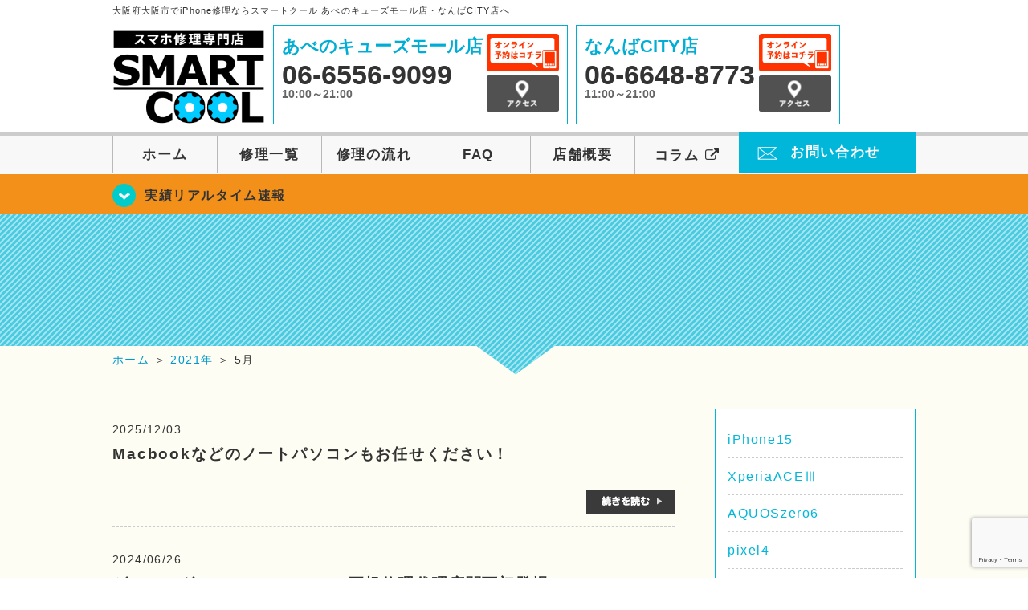

--- FILE ---
content_type: text/html; charset=UTF-8
request_url: https://smartcool-osaka.com/date/2021/05
body_size: 11997
content:
<!DOCTYPE HTML>
<html lang="ja">

<head>
  <!-- メタエリアここから -->
  <meta charset="UTF-8">
      <meta name="viewport" content="width=1110" />
    <!-- メタエリアここまで -->

  <!--ファビコン・ウェブクリップ　ここから-->
  <link rel="shortcut icon" href="https://smartcool-osaka.com/wp-content/themes/smartcool-osaka/images/common/favicon.ico">
  <link rel="apple-touch-icon" href="https://smartcool-osaka.com/wp-content/themes/smartcool-osaka/images/common/favicon.ico">
  <!--ファビコン・ウェブクリップ　ここまで-->

  <!-- スタイルシート読み込みここから -->
  <link rel="stylesheet" href="https://smartcool-osaka.com/wp-content/themes/smartcool-osaka/css/common.css">
  <link rel="stylesheet" href="https://smartcool-osaka.com/wp-content/themes/smartcool-osaka/css/layout.css">
  <link rel="stylesheet" href="https://smartcool-osaka.com/wp-content/themes/smartcool-osaka/css/parts.css">
  <link rel="stylesheet" href="https://smartcool-osaka.com/wp-content/themes/smartcool-osaka/css/font-awesome.min.css">
  <link rel="stylesheet" href="https://smartcool-osaka.com/wp-content/themes/smartcool-osaka/css/slider-pro.min.css">
  <link rel="stylesheet" href="https://smartcool-osaka.com/wp-content/themes/smartcool-osaka/css/price-table.css">
  <link rel="stylesheet" href="https://smartcool-osaka.com/wp-content/themes/smartcool-osaka/js/SlickNav/dist/slicknav.css" />
  <link rel="stylesheet" href="https://smartcool-osaka.com/wp-content/themes/smartcool-osaka/css/top-latest-info.css">
  <!-- スタイルシート読み込みここまで -->

  <!-- JS読み込みここから -->
  <script src="https://smartcool-osaka.com/wp-content/themes/smartcool-osaka/js/jquery-1.11.2.min.js"></script>
  <script src="https://smartcool-osaka.com/wp-content/themes/smartcool-osaka/js/setup.js"></script>
  <script src="https://smartcool-osaka.com/wp-content/themes/smartcool-osaka/js/jquery.sliderPro.min.js"></script>
  <script src="https://smartcool-osaka.com/wp-content/themes/smartcool-osaka/js/SlickNav/dist/jquery.slicknav.min.js"></script>
  <script src="https://smartcool-osaka.com/wp-content/themes/smartcool-osaka/js/footer-discount-banner.js"></script>
  <script src="https://smartcool-osaka.com/wp-content/themes/smartcool-osaka/js/header.js"></script>
  <script src="https://smartcool-osaka.com/wp-content/themes/smartcool-osaka/js/slider.js"></script>
  <!-- JS読み込みここまで -->

  <!--[if lt IE 9]（編集不可領域）-->
  <script src="https://smartcool-osaka.com/wp-content/themes/smartcool-osaka/js/html5shiv.js"></script>
  <script src="https://smartcool-osaka.com/wp-content/themes/smartcool-osaka/js/selectivizr.js"></script>
  <script src="https://smartcool-osaka.com/wp-content/themes/smartcool-osaka/js/respond.js"></script>
  <!-- [endif] -->

  <meta name='robots' content='noindex, follow' />

	<!-- This site is optimized with the Yoast SEO plugin v26.6 - https://yoast.com/wordpress/plugins/seo/ -->
	<title>2021年5月 | iPhone修理・iPad修理 スマートクール あべのキューズモール店・なんば店</title>
	<meta name="description" content="5月 2021 の記事一覧。大阪市でiPhone修理ならスマートクール HEP FIVE店・あべのキューズモール店・なんば店へ。SMARTCOOLは総務大臣の登録を受けた「登録修理業者」です！総務省の厳しい審査基準をクリアしています。水濡れ水没からガラス割れまでiPhone・iPad・スマートフォン修理はスマートクールに安心してお任せ！" />
	<meta property="og:locale" content="ja_JP" />
	<meta property="og:type" content="website" />
	<meta property="og:title" content="5月 2021 | iPhone修理・iPad修理 スマートクール あべのキューズモール店・なんば店" />
	<meta property="og:description" content="5月 2021 の記事一覧。大阪市でiPhone修理ならスマートクール HEP FIVE店・あべのキューズモール店・なんば店へ。SMARTCOOLは総務大臣の登録を受けた「登録修理業者」です！総務省の厳しい審査基準をクリアしています。水濡れ水没からガラス割れまでiPhone・iPad・スマートフォン修理はスマートクールに安心してお任せ！" />
	<meta property="og:url" content="https://smartcool-osaka.com/date/2021/05" />
	<meta property="og:site_name" content="iPhone修理・iPad修理 スマートクール あべのキューズモール店・なんば店" />
	<meta property="og:image" content="https://i0.wp.com/smartcool-osaka.com/wp-content/uploads/2025/03/share.png?fit=1200%2C630&ssl=1" />
	<meta property="og:image:width" content="1200" />
	<meta property="og:image:height" content="630" />
	<meta property="og:image:type" content="image/png" />
	<meta name="twitter:card" content="summary_large_image" />
	<script type="application/ld+json" class="yoast-schema-graph">{"@context":"https://schema.org","@graph":[{"@type":"CollectionPage","@id":"https://smartcool-osaka.com/date/2021/05","url":"https://smartcool-osaka.com/date/2021/05","name":"5月 2021 | iPhone修理・iPad修理 スマートクール あべのキューズモール店・なんば店","isPartOf":{"@id":"https://smartcool-osaka.com/#website"},"primaryImageOfPage":{"@id":"https://smartcool-osaka.com/date/2021/05#primaryimage"},"image":{"@id":"https://smartcool-osaka.com/date/2021/05#primaryimage"},"thumbnailUrl":"https://i0.wp.com/smartcool-osaka.com/wp-content/uploads/2021/05/IMG_3046.jpg?fit=1125%2C873&ssl=1","description":"5月 2021 の記事一覧。大阪市でiPhone修理ならスマートクール HEP FIVE店・あべのキューズモール店・なんば店へ。SMARTCOOLは総務大臣の登録を受けた「登録修理業者」です！総務省の厳しい審査基準をクリアしています。水濡れ水没からガラス割れまでiPhone・iPad・スマートフォン修理はスマートクールに安心してお任せ！","inLanguage":"ja"},{"@type":"ImageObject","inLanguage":"ja","@id":"https://smartcool-osaka.com/date/2021/05#primaryimage","url":"https://i0.wp.com/smartcool-osaka.com/wp-content/uploads/2021/05/IMG_3046.jpg?fit=1125%2C873&ssl=1","contentUrl":"https://i0.wp.com/smartcool-osaka.com/wp-content/uploads/2021/05/IMG_3046.jpg?fit=1125%2C873&ssl=1","width":1125,"height":873,"caption":"iPhoneX　カメラレンズ修理"},{"@type":"WebSite","@id":"https://smartcool-osaka.com/#website","url":"https://smartcool-osaka.com/","name":"iPhone修理・iPad修理 スマートクール あべのキューズモール店・なんば店","description":"iPhone修理・iPad修理ならスマートクール あべのキューズモール店・なんば店","publisher":{"@id":"https://smartcool-osaka.com/#organization"},"potentialAction":[{"@type":"SearchAction","target":{"@type":"EntryPoint","urlTemplate":"https://smartcool-osaka.com/?s={search_term_string}"},"query-input":{"@type":"PropertyValueSpecification","valueRequired":true,"valueName":"search_term_string"}}],"inLanguage":"ja"},{"@type":"Organization","@id":"https://smartcool-osaka.com/#organization","name":"スマートクール HEP FIVE店・あべのキューズモール店・なんば店","url":"https://smartcool-osaka.com/","logo":{"@type":"ImageObject","inLanguage":"ja","@id":"https://smartcool-osaka.com/#/schema/logo/image/","url":"https://i0.wp.com/smartcool-osaka.com/wp-content/uploads/2021/01/logo_common.png?fit=233%2C143&ssl=1","contentUrl":"https://i0.wp.com/smartcool-osaka.com/wp-content/uploads/2021/01/logo_common.png?fit=233%2C143&ssl=1","width":233,"height":143,"caption":"スマートクール HEP FIVE店・あべのキューズモール店・なんば店"},"image":{"@id":"https://smartcool-osaka.com/#/schema/logo/image/"}}]}</script>
	<!-- / Yoast SEO plugin. -->


<link rel='dns-prefetch' href='//stats.wp.com' />
<link rel='dns-prefetch' href='//widgets.wp.com' />
<link rel='dns-prefetch' href='//s0.wp.com' />
<link rel='dns-prefetch' href='//0.gravatar.com' />
<link rel='dns-prefetch' href='//1.gravatar.com' />
<link rel='dns-prefetch' href='//2.gravatar.com' />
<link rel='preconnect' href='//i0.wp.com' />
<link rel='preconnect' href='//c0.wp.com' />
<style id='wp-img-auto-sizes-contain-inline-css' type='text/css'>
img:is([sizes=auto i],[sizes^="auto," i]){contain-intrinsic-size:3000px 1500px}
/*# sourceURL=wp-img-auto-sizes-contain-inline-css */
</style>
<style id='wp-emoji-styles-inline-css' type='text/css'>

	img.wp-smiley, img.emoji {
		display: inline !important;
		border: none !important;
		box-shadow: none !important;
		height: 1em !important;
		width: 1em !important;
		margin: 0 0.07em !important;
		vertical-align: -0.1em !important;
		background: none !important;
		padding: 0 !important;
	}
/*# sourceURL=wp-emoji-styles-inline-css */
</style>
<style id='wp-block-library-inline-css' type='text/css'>
:root{--wp-block-synced-color:#7a00df;--wp-block-synced-color--rgb:122,0,223;--wp-bound-block-color:var(--wp-block-synced-color);--wp-editor-canvas-background:#ddd;--wp-admin-theme-color:#007cba;--wp-admin-theme-color--rgb:0,124,186;--wp-admin-theme-color-darker-10:#006ba1;--wp-admin-theme-color-darker-10--rgb:0,107,160.5;--wp-admin-theme-color-darker-20:#005a87;--wp-admin-theme-color-darker-20--rgb:0,90,135;--wp-admin-border-width-focus:2px}@media (min-resolution:192dpi){:root{--wp-admin-border-width-focus:1.5px}}.wp-element-button{cursor:pointer}:root .has-very-light-gray-background-color{background-color:#eee}:root .has-very-dark-gray-background-color{background-color:#313131}:root .has-very-light-gray-color{color:#eee}:root .has-very-dark-gray-color{color:#313131}:root .has-vivid-green-cyan-to-vivid-cyan-blue-gradient-background{background:linear-gradient(135deg,#00d084,#0693e3)}:root .has-purple-crush-gradient-background{background:linear-gradient(135deg,#34e2e4,#4721fb 50%,#ab1dfe)}:root .has-hazy-dawn-gradient-background{background:linear-gradient(135deg,#faaca8,#dad0ec)}:root .has-subdued-olive-gradient-background{background:linear-gradient(135deg,#fafae1,#67a671)}:root .has-atomic-cream-gradient-background{background:linear-gradient(135deg,#fdd79a,#004a59)}:root .has-nightshade-gradient-background{background:linear-gradient(135deg,#330968,#31cdcf)}:root .has-midnight-gradient-background{background:linear-gradient(135deg,#020381,#2874fc)}:root{--wp--preset--font-size--normal:16px;--wp--preset--font-size--huge:42px}.has-regular-font-size{font-size:1em}.has-larger-font-size{font-size:2.625em}.has-normal-font-size{font-size:var(--wp--preset--font-size--normal)}.has-huge-font-size{font-size:var(--wp--preset--font-size--huge)}.has-text-align-center{text-align:center}.has-text-align-left{text-align:left}.has-text-align-right{text-align:right}.has-fit-text{white-space:nowrap!important}#end-resizable-editor-section{display:none}.aligncenter{clear:both}.items-justified-left{justify-content:flex-start}.items-justified-center{justify-content:center}.items-justified-right{justify-content:flex-end}.items-justified-space-between{justify-content:space-between}.screen-reader-text{border:0;clip-path:inset(50%);height:1px;margin:-1px;overflow:hidden;padding:0;position:absolute;width:1px;word-wrap:normal!important}.screen-reader-text:focus{background-color:#ddd;clip-path:none;color:#444;display:block;font-size:1em;height:auto;left:5px;line-height:normal;padding:15px 23px 14px;text-decoration:none;top:5px;width:auto;z-index:100000}html :where(.has-border-color){border-style:solid}html :where([style*=border-top-color]){border-top-style:solid}html :where([style*=border-right-color]){border-right-style:solid}html :where([style*=border-bottom-color]){border-bottom-style:solid}html :where([style*=border-left-color]){border-left-style:solid}html :where([style*=border-width]){border-style:solid}html :where([style*=border-top-width]){border-top-style:solid}html :where([style*=border-right-width]){border-right-style:solid}html :where([style*=border-bottom-width]){border-bottom-style:solid}html :where([style*=border-left-width]){border-left-style:solid}html :where(img[class*=wp-image-]){height:auto;max-width:100%}:where(figure){margin:0 0 1em}html :where(.is-position-sticky){--wp-admin--admin-bar--position-offset:var(--wp-admin--admin-bar--height,0px)}@media screen and (max-width:600px){html :where(.is-position-sticky){--wp-admin--admin-bar--position-offset:0px}}
/*wp_block_styles_on_demand_placeholder:696da86aaf0e8*/
/*# sourceURL=wp-block-library-inline-css */
</style>
<style id='classic-theme-styles-inline-css' type='text/css'>
/*! This file is auto-generated */
.wp-block-button__link{color:#fff;background-color:#32373c;border-radius:9999px;box-shadow:none;text-decoration:none;padding:calc(.667em + 2px) calc(1.333em + 2px);font-size:1.125em}.wp-block-file__button{background:#32373c;color:#fff;text-decoration:none}
/*# sourceURL=/wp-includes/css/classic-themes.min.css */
</style>
<link rel='stylesheet' id='contact-form-7-css' href='https://smartcool-osaka.com/wp-content/plugins/contact-form-7/includes/css/styles.css?ver=' type='text/css' media='all' />
<link rel='stylesheet' id='ez-toc-css' href='https://smartcool-osaka.com/wp-content/plugins/easy-table-of-contents/assets/css/screen.min.css?ver=' type='text/css' media='all' />
<style id='ez-toc-inline-css' type='text/css'>
div#ez-toc-container .ez-toc-title {font-size: 120%;}div#ez-toc-container .ez-toc-title {font-weight: 500;}div#ez-toc-container ul li , div#ez-toc-container ul li a {font-size: 95%;}div#ez-toc-container ul li , div#ez-toc-container ul li a {font-weight: 500;}div#ez-toc-container nav ul ul li {font-size: 90%;}.ez-toc-box-title {font-weight: bold; margin-bottom: 10px; text-align: center; text-transform: uppercase; letter-spacing: 1px; color: #666; padding-bottom: 5px;position:absolute;top:-4%;left:5%;background-color: inherit;transition: top 0.3s ease;}.ez-toc-box-title.toc-closed {top:-25%;}
.ez-toc-container-direction {direction: ltr;}.ez-toc-counter ul{counter-reset: item ;}.ez-toc-counter nav ul li a::before {content: counters(item, '.', decimal) '. ';display: inline-block;counter-increment: item;flex-grow: 0;flex-shrink: 0;margin-right: .2em; float: left; }.ez-toc-widget-direction {direction: ltr;}.ez-toc-widget-container ul{counter-reset: item ;}.ez-toc-widget-container nav ul li a::before {content: counters(item, '.', decimal) '. ';display: inline-block;counter-increment: item;flex-grow: 0;flex-shrink: 0;margin-right: .2em; float: left; }
/*# sourceURL=ez-toc-inline-css */
</style>
<link rel='stylesheet' id='jetpack_likes-css' href='https://c0.wp.com/p/jetpack/15.3.1/modules/likes/style.css' type='text/css' media='all' />
<link rel='stylesheet' id='wp-pagenavi-css' href='https://smartcool-osaka.com/wp-content/plugins/wp-pagenavi/pagenavi-css.css?ver=' type='text/css' media='all' />
<script type="text/javascript" src="https://c0.wp.com/c/6.9/wp-includes/js/jquery/jquery.min.js" id="jquery-core-js"></script>
<script type="text/javascript" src="https://c0.wp.com/c/6.9/wp-includes/js/jquery/jquery-migrate.min.js" id="jquery-migrate-js"></script>
<link rel="https://api.w.org/" href="https://smartcool-osaka.com/wp-json/" /><link rel="EditURI" type="application/rsd+xml" title="RSD" href="https://smartcool-osaka.com/xmlrpc.php?rsd" />
<meta name="generator" content="WordPress 6.9" />
	<style>img#wpstats{display:none}</style>
		<style type="text/css">.recentcomments a{display:inline !important;padding:0 !important;margin:0 !important;}</style>  <!-- Global site tag (gtag.js) - Google Analytics -->
<script async src="https://www.googletagmanager.com/gtag/js?id=G-XQGCMZZLD6"></script>
<script>
  window.dataLayer = window.dataLayer || [];
  function gtag(){dataLayer.push(arguments);}
  gtag('js', new Date());

  gtag('config', 'G-XQGCMZZLD6');
</script></head>

<body>
  <article id="conbox">
    <header id="header">
              <p class="header-logo-txt">大阪府大阪市でiPhone修理ならスマートクール あべのキューズモール店・なんばCITY店へ</p>
            <div class="header-inner clearfix">
        <div class="header-logo-box">
          <a href="https://smartcool-osaka.com/"><img
              src="https://smartcool-osaka.com/wp-content/themes/smartcool-osaka/images/common/img_logo2.png" width="100%"
              alt="スマートクール あべのキューズモール店 なんばCITY店" /></a>
        </div>
        <div class="header-logo-box-sp">
          <a href="https://smartcool-osaka.com/">
            <div class="header-logo-txt">
              <img class="header-logo-image" src="https://smartcool-osaka.com/wp-content/themes/smartcool-osaka/images/common/img_logo.png"
                width="300" height="63" alt="スマートクール あべのキューズモール店 なんばCITY店" />
              <p class="header-logo-shop-name">あべのキューズモール店/なんばCITY店</p>
            </div>
          </a>
        </div>
        <!-- /logo-box -->

        <!-- infoここから -->
        <div class="header-info-box header-info-box-pc clearfix">
          <div class="header-tel-box header-tel-box-01">
            <div>
              <p class="header-store-name"><a href="https://smartcool-osaka.com/about/#access01">あべのキューズモール店</a></p>
              <p class="header-tel">06-6556-9099</p>
              <p class="header-time">10:00～21:00</p>
              <!-- <p class="header-temporary"></p> -->
            </div>
            <div class="header-store-btn">
              <p class="header-tel-box-btn rps"><a href="https://select-type.com/rsv/?id=OlZYBhjTK4k&c_id=140497&w_flg=1" target="_blank"><img src="https://smartcool-osaka.com/wp-content/themes/smartcool-osaka/images/common/btn_reserve.jpg" alt="ネット予約"></a></p>
              <p class="header-tel-box-btn rps"><a href="https://smartcool-osaka.com/about/#access01"><img src="https://smartcool-osaka.com/wp-content/themes/smartcool-osaka/images/common/btn_access.png" alt="アクセス"></a></p>
            </div>
          </div>
          <div class="header-tel-box">
            <div>
              <p class="header-store-name"><a href="https://smartcool-osaka.com/about/#access02">なんばCITY店</a></p>
              <p class="header-tel">06-6648-8773</p>
              <p class="header-time">11:00～21:00</p>
              <!-- <p class="header-temporary"></p> -->
            </div>
            <div class="header-store-btn">
              <p class="header-tel-box-btn rps"><a href="https://select-type.com/rsv/?id=X_Ijcfny20g&c_id=355125&w_flg=1" target="_blank"><img src="https://smartcool-osaka.com/wp-content/themes/smartcool-osaka/images/common/btn_reserve.jpg" alt="ネット予約"></a></p>
              <p class="header-tel-box-btn rps"><a href="https://smartcool-osaka.com/about/#access02"><img src="https://smartcool-osaka.com/wp-content/themes/smartcool-osaka/images/common/btn_access.png" alt="アクセス"></a></p>
            </div>
          </div>
        </div>
      </div>
      <!-- innerここまで -->

      <!-- スマホ用ナビここから -->
      <!-- ナビゲーションボタン -->
      <div class="bottom-nav">
        <a href="#" class="bottom-nav-item js-menu-toggle">メニュー</a>
        <a href="#" class="bottom-nav-item js-tel-toggle">電話</a>
        <a href="#" class="bottom-nav-item js-reserve-toggle">ネット予約</a>
      </div>

      <!-- メニュー -->
      <div class="sp-fixed-header">
        <div class="menu main-menu">
          <div class="menu-list">
            <a href="https://smartcool-osaka.com/">ホーム</a><br>
            <a href="https://smartcool-osaka.com/repair">修理一覧</a><br>
            <a href="https://smartcool-osaka.com/flow">修理の流れ</a><br>
            <a href="https://smartcool-osaka.com/faq">FAQ</a><br>
            <a href="https://smartcool-osaka.com/about">店舗概要</a><br>
            <a href="https://smartcool-group.com/media" target="_blank">
              コラム <i class="fa fa-external-link" aria-hidden="true"></i>
            </a><br>
            <a href="https://smartcool-osaka.com/contact">お問い合わせ</a><br>
          </div>
        </div>
      </div>

      <!-- 電話メニュー -->
      <div class="sp-fixed-header">
        <div class="menu tell-menu">
          <div class="menu-list">
            <a href="tel:06-6556-9099"><i class="fa fa-phone"></i> あべのキューズモール店</a>
            <a href="tel:06-6648-8773"><i class="fa fa-phone"></i> なんばCITY店</a>
          </div>
        </div>
      </div>

      <!-- ネット予約メニュー -->
      <div class="sp-fixed-header">
        <div class="menu reserve-menu">
          <div class="menu-list">
            <a href="https://select-type.com/rsv/?id=OlZYBhjTK4k&c_id=140497&w_flg=1"><i class="fa fa-calendar"></i>
              あべのキューズモール店</a>
            <a href="https://select-type.com/rsv/?id=X_Ijcfny20g&c_id=355125&w_flg=1"><i class="fa fa-calendar"></i>
              なんばCITY店</a>
          </div>
        </div>
      </div>
      <!-- スマホ用ナビここまで -->
      <!-- PC用ナビここから -->
      <nav>
        <ul id="globalnav">
          <li><a href="https://smartcool-osaka.com/">ホーム</a></li>
          <li><a href="https://smartcool-osaka.com/repair">修理一覧</a></li>
          <li><a href="https://smartcool-osaka.com/flow">修理の流れ</a></li>
          <li><a href="https://smartcool-osaka.com/faq">FAQ</a></li>
          <li><a href="https://smartcool-osaka.com/about">店舗概要</a></li>
          <li><a href="https://smartcool-group.com/media" target="_blank">コラム <i class="fa fa-external-link" aria-hidden="true" style="font-size: inherit;padding: 0;"></i></a></li>
          <li class="header-contact"><a href="https://smartcool-osaka.com/contact">お問い合わせ</a></li>
        </ul>
        <!-- PC用ナビここまで -->
      </nav>
    </header>

          <section class="bg-top-eyecatch mb0">
        <div class="bg-eyecatch01">
          <div class="contents">
            <p class="campaign-info"><a href="https://smartcool-osaka.com/realtime">実績リアルタイム速報</a></p>
          </div>
        </div>
      </section>

      <div class="img-sub">
              </div><!-- /img-main-sub -->
        <!-- 下層メインイメージここまで -->

    <div id="wrapper">
      <!-- パンくずここから -->
              <div id="breadcrumbs" ><ul><li class="breadcrumb-top" itemscope itemtype="http://data-vocabulary.org/Breadcrumb"><a href="https://smartcool-osaka.com/" itemprop="url"><span itemprop="title">ホーム</span></a></li><li>&nbsp;＞&nbsp;</li><li itemscope itemtype="http://data-vocabulary.org/Breadcrumb"><a href="https://smartcool-osaka.com/date/2021" itemprop="url"><span itemprop="title">2021年</span></a></li><li>&nbsp;＞&nbsp;</li><li>5月</li></ul></div>            <!-- パンくずここまで -->
<section>
  <div class="contents">

    <div class="contents-main">

      <ul class="box-category-list">
                    <li>
              <p class="post-date">2025/12/03</p>
              <h2 class="post-title"><a href="https://smartcool-osaka.com/top-info/macbook">Macbookなどのノートパソコンもお任せください！</a></h2>
              <div class="cat-post-content mb30">
                <p class="post-thumbnail">
                                  </p>
                              </div>
              <div class="cat-post-more"><a href="https://smartcool-osaka.com/top-info/macbook"><img src="https://smartcool-osaka.com/wp-content/themes/smartcool-osaka/images/common/btn_more.gif" /></a></div>
            </li>
                    <li>
              <p class="post-date">2024/06/26</p>
              <h2 class="post-title"><a href="https://smartcool-osaka.com/top-info/%e3%82%b2%e3%83%bc%e3%83%9f%e3%83%b3%e3%82%b0%e3%83%95%e3%82%a9%e3%83%b3redmagic-%e6%ad%a3%e8%a6%8f%e4%bf%ae%e7%90%86%e4%bb%a3%e7%90%86%e5%ba%97%e9%96%a2%e8%a5%bf%e5%88%9d%e7%99%bb%e5%a0%b4%ef%bc%81">ゲーミングフォンREDMAGIC 正規修理代理店関西初登場！</a></h2>
              <div class="cat-post-content mb30">
                <p class="post-thumbnail">
                                  </p>
                              </div>
              <div class="cat-post-more"><a href="https://smartcool-osaka.com/top-info/%e3%82%b2%e3%83%bc%e3%83%9f%e3%83%b3%e3%82%b0%e3%83%95%e3%82%a9%e3%83%b3redmagic-%e6%ad%a3%e8%a6%8f%e4%bf%ae%e7%90%86%e4%bb%a3%e7%90%86%e5%ba%97%e9%96%a2%e8%a5%bf%e5%88%9d%e7%99%bb%e5%a0%b4%ef%bc%81"><img src="https://smartcool-osaka.com/wp-content/themes/smartcool-osaka/images/common/btn_more.gif" /></a></div>
            </li>
              </ul>

      <div class="cat-post-page-navi">
              </div>

    </div>

    <div id="sidebar">
  <section>
    <div class="news_category">
      <ul class="archive_list">
        	<li class="cat-item cat-item-277"><a href="https://smartcool-osaka.com/iphone15">iPhone15</a>
</li>
	<li class="cat-item cat-item-274"><a href="https://smartcool-osaka.com/xperiaace%e2%85%b2">XperiaACEⅢ</a>
</li>
	<li class="cat-item cat-item-269"><a href="https://smartcool-osaka.com/aquoszero6">AQUOSzero6</a>
</li>
	<li class="cat-item cat-item-265"><a href="https://smartcool-osaka.com/pixel4">pixel4</a>
</li>
	<li class="cat-item cat-item-264"><a href="https://smartcool-osaka.com/opporeno3a">OPPOreno3A</a>
</li>
	<li class="cat-item cat-item-261"><a href="https://smartcool-osaka.com/xperia10%e2%85%b2">Xperia10Ⅲ</a>
</li>
	<li class="cat-item cat-item-260"><a href="https://smartcool-osaka.com/aquossence3">AQUOSsence3</a>
</li>
	<li class="cat-item cat-item-258"><a href="https://smartcool-osaka.com/pixel7a">pixel7a</a>
</li>
	<li class="cat-item cat-item-253"><a href="https://smartcool-osaka.com/iphone">iPhone</a>
</li>
	<li class="cat-item cat-item-251"><a href="https://smartcool-osaka.com/galaxya25%e3%80%80%ef%bc%95g">GalaxyA25　５G</a>
</li>
	<li class="cat-item cat-item-250"><a href="https://smartcool-osaka.com/iphone16">iPhone16</a>
</li>
	<li class="cat-item cat-item-249"><a href="https://smartcool-osaka.com/iphone15promax">iPhone15promax</a>
</li>
	<li class="cat-item cat-item-238"><a href="https://smartcool-osaka.com/galaxy">Galaxy</a>
</li>
	<li class="cat-item cat-item-228"><a href="https://smartcool-osaka.com/oppo">OPPO</a>
</li>
	<li class="cat-item cat-item-204"><a href="https://smartcool-osaka.com/iphone16pro">iPhone16pro</a>
</li>
	<li class="cat-item cat-item-191"><a href="https://smartcool-osaka.com/aquos">AQUOS</a>
</li>
	<li class="cat-item cat-item-152"><a href="https://smartcool-osaka.com/iphone14promax">iPhone14promax</a>
</li>
	<li class="cat-item cat-item-117"><a href="https://smartcool-osaka.com/redmagic">REDMAGIC</a>
</li>
	<li class="cat-item cat-item-116"><a href="https://smartcool-osaka.com/macbook">Macbook</a>
</li>
	<li class="cat-item cat-item-115"><a href="https://smartcool-osaka.com/xperia">Xperia</a>
</li>
	<li class="cat-item cat-item-114"><a href="https://smartcool-osaka.com/googlepixel">Googlepixel</a>
</li>
	<li class="cat-item cat-item-113"><a href="https://smartcool-osaka.com/ipod">iPod</a>
</li>
	<li class="cat-item cat-item-112"><a href="https://smartcool-osaka.com/switch">switch</a>
</li>
	<li class="cat-item cat-item-111"><a href="https://smartcool-osaka.com/iphone15pro">iPhone15pro</a>
</li>
	<li class="cat-item cat-item-107"><a href="https://smartcool-osaka.com/iphone-14pro">iPhone 14pro</a>
</li>
	<li class="cat-item cat-item-106"><a href="https://smartcool-osaka.com/nintendo-switch-lite">Nintendo Switch Lite</a>
</li>
	<li class="cat-item cat-item-105"><a href="https://smartcool-osaka.com/iphone-14">iPhone 14</a>
</li>
	<li class="cat-item cat-item-103"><a href="https://smartcool-osaka.com/iphone-se3">iPhone SE3</a>
</li>
	<li class="cat-item cat-item-94"><a href="https://smartcool-osaka.com/nintendo-switch">Nintendo Switch</a>
</li>
	<li class="cat-item cat-item-93"><a href="https://smartcool-osaka.com/applewatch">Applewatch</a>
</li>
	<li class="cat-item cat-item-86"><a href="https://smartcool-osaka.com/iphone-13-pro-max">iPhone 13 Pro Max</a>
</li>
	<li class="cat-item cat-item-85"><a href="https://smartcool-osaka.com/iphone-13-pro">iPhone 13 Pro</a>
</li>
	<li class="cat-item cat-item-84"><a href="https://smartcool-osaka.com/iphone-13-mini">iPhone 13 mini</a>
</li>
	<li class="cat-item cat-item-83"><a href="https://smartcool-osaka.com/iphone-13">iPhone 13</a>
</li>
	<li class="cat-item cat-item-75"><a href="https://smartcool-osaka.com/%e9%9b%91%e8%ab%87">雑談</a>
</li>
	<li class="cat-item cat-item-48"><a href="https://smartcool-osaka.com/iphone-se2">iPhone SE2</a>
</li>
	<li class="cat-item cat-item-2"><a href="https://smartcool-osaka.com/blog">お知らせ</a>
</li>
	<li class="cat-item cat-item-3"><a href="https://smartcool-osaka.com/realtime">修理実績リアルタイム速報</a>
</li>
	<li class="cat-item cat-item-4"><a href="https://smartcool-osaka.com/cat-tips">お役立ち情報</a>
</li>
	<li class="cat-item cat-item-5"><a href="https://smartcool-osaka.com/iphone4s">iPhone 4/4s</a>
</li>
	<li class="cat-item cat-item-6"><a href="https://smartcool-osaka.com/iphone5">iPhone 5</a>
</li>
	<li class="cat-item cat-item-8"><a href="https://smartcool-osaka.com/iphone5s">iPhone 5s</a>
</li>
	<li class="cat-item cat-item-7"><a href="https://smartcool-osaka.com/iphone5c">iPhone 5c</a>
</li>
	<li class="cat-item cat-item-9"><a href="https://smartcool-osaka.com/iphonese">iPhone SE</a>
</li>
	<li class="cat-item cat-item-10"><a href="https://smartcool-osaka.com/iphone6">iPhone 6</a>
</li>
	<li class="cat-item cat-item-11"><a href="https://smartcool-osaka.com/iphone6plus">iPhone 6 Plus</a>
</li>
	<li class="cat-item cat-item-12"><a href="https://smartcool-osaka.com/iphone6s">iPhone 6s</a>
</li>
	<li class="cat-item cat-item-13"><a href="https://smartcool-osaka.com/iphone6splus">iPhone 6s Plus</a>
</li>
	<li class="cat-item cat-item-14"><a href="https://smartcool-osaka.com/iphone7">iPhone 7</a>
</li>
	<li class="cat-item cat-item-15"><a href="https://smartcool-osaka.com/iphone7plus">iPhone 7 Plus</a>
</li>
	<li class="cat-item cat-item-16"><a href="https://smartcool-osaka.com/iphone8">iPhone 8</a>
</li>
	<li class="cat-item cat-item-17"><a href="https://smartcool-osaka.com/iphone8plus">iPhone 8 Plus</a>
</li>
	<li class="cat-item cat-item-18"><a href="https://smartcool-osaka.com/iphonex">iPhone X</a>
</li>
	<li class="cat-item cat-item-20"><a href="https://smartcool-osaka.com/iphonexs">iPhone Xs</a>
</li>
	<li class="cat-item cat-item-19"><a href="https://smartcool-osaka.com/ihonexr">iPhone XR</a>
</li>
	<li class="cat-item cat-item-21"><a href="https://smartcool-osaka.com/iphonexsmax">iPhone Xs Max</a>
</li>
	<li class="cat-item cat-item-22"><a href="https://smartcool-osaka.com/iphone11">iPhone 11</a>
</li>
	<li class="cat-item cat-item-23"><a href="https://smartcool-osaka.com/iphone11pro">iPhone 11 Pro</a>
</li>
	<li class="cat-item cat-item-24"><a href="https://smartcool-osaka.com/iphone11promax">iPhone 11 Pro Max</a>
</li>
	<li class="cat-item cat-item-39"><a href="https://smartcool-osaka.com/iphone12">iPhone 12</a>
</li>
	<li class="cat-item cat-item-40"><a href="https://smartcool-osaka.com/iphone12mini">iPhone 12 mini</a>
</li>
	<li class="cat-item cat-item-41"><a href="https://smartcool-osaka.com/iphone12pro">iPhone 12 Pro</a>
</li>
	<li class="cat-item cat-item-42"><a href="https://smartcool-osaka.com/iphone12promax">iPhone 12 Pro Max</a>
</li>
	<li class="cat-item cat-item-25"><a href="https://smartcool-osaka.com/android">Android</a>
</li>
	<li class="cat-item cat-item-26"><a href="https://smartcool-osaka.com/ipad">iPad</a>
</li>
	<li class="cat-item cat-item-29"><a href="https://smartcool-osaka.com/cat-coating">ガラスコーティング</a>
</li>
	<li class="cat-item cat-item-30"><a href="https://smartcool-osaka.com/cat-accessory">スマホアクセサリー</a>
</li>
	<li class="cat-item cat-item-32"><a href="https://smartcool-osaka.com/campaign">キャンペーン</a>
</li>
	<li class="cat-item cat-item-27"><a href="https://smartcool-osaka.com/voice">お客様の声</a>
</li>
	<li class="cat-item cat-item-28"><a href="https://smartcool-osaka.com/cat-buy">買取サービス</a>
</li>
	<li class="cat-item cat-item-31"><a href="https://smartcool-osaka.com/cat-field">出張修理サービス</a>
</li>
	<li class="cat-item cat-item-33"><a href="https://smartcool-osaka.com/security">安心3ヶ月保証について</a>
</li>
      </ul>
      <ul class="archive_list">
        	<li><a href='https://smartcool-osaka.com/date/2026/01'>2026年1月</a></li>
	<li><a href='https://smartcool-osaka.com/date/2025/12'>2025年12月</a></li>
	<li><a href='https://smartcool-osaka.com/date/2025/11'>2025年11月</a></li>
	<li><a href='https://smartcool-osaka.com/date/2025/10'>2025年10月</a></li>
	<li><a href='https://smartcool-osaka.com/date/2025/09'>2025年9月</a></li>
	<li><a href='https://smartcool-osaka.com/date/2025/08'>2025年8月</a></li>
	<li><a href='https://smartcool-osaka.com/date/2025/07'>2025年7月</a></li>
	<li><a href='https://smartcool-osaka.com/date/2025/06'>2025年6月</a></li>
	<li><a href='https://smartcool-osaka.com/date/2025/05'>2025年5月</a></li>
	<li><a href='https://smartcool-osaka.com/date/2025/04'>2025年4月</a></li>
	<li><a href='https://smartcool-osaka.com/date/2025/03'>2025年3月</a></li>
	<li><a href='https://smartcool-osaka.com/date/2025/02'>2025年2月</a></li>
	<li><a href='https://smartcool-osaka.com/date/2025/01'>2025年1月</a></li>
	<li><a href='https://smartcool-osaka.com/date/2024/12'>2024年12月</a></li>
	<li><a href='https://smartcool-osaka.com/date/2024/11'>2024年11月</a></li>
	<li><a href='https://smartcool-osaka.com/date/2024/10'>2024年10月</a></li>
	<li><a href='https://smartcool-osaka.com/date/2024/09'>2024年9月</a></li>
	<li><a href='https://smartcool-osaka.com/date/2024/08'>2024年8月</a></li>
	<li><a href='https://smartcool-osaka.com/date/2024/07'>2024年7月</a></li>
	<li><a href='https://smartcool-osaka.com/date/2024/06'>2024年6月</a></li>
	<li><a href='https://smartcool-osaka.com/date/2024/05'>2024年5月</a></li>
	<li><a href='https://smartcool-osaka.com/date/2023/10'>2023年10月</a></li>
	<li><a href='https://smartcool-osaka.com/date/2023/09'>2023年9月</a></li>
	<li><a href='https://smartcool-osaka.com/date/2023/08'>2023年8月</a></li>
	<li><a href='https://smartcool-osaka.com/date/2023/07'>2023年7月</a></li>
	<li><a href='https://smartcool-osaka.com/date/2023/06'>2023年6月</a></li>
	<li><a href='https://smartcool-osaka.com/date/2023/05'>2023年5月</a></li>
	<li><a href='https://smartcool-osaka.com/date/2023/04'>2023年4月</a></li>
	<li><a href='https://smartcool-osaka.com/date/2023/03'>2023年3月</a></li>
	<li><a href='https://smartcool-osaka.com/date/2023/02'>2023年2月</a></li>
	<li><a href='https://smartcool-osaka.com/date/2023/01'>2023年1月</a></li>
	<li><a href='https://smartcool-osaka.com/date/2022/12'>2022年12月</a></li>
	<li><a href='https://smartcool-osaka.com/date/2022/11'>2022年11月</a></li>
	<li><a href='https://smartcool-osaka.com/date/2022/10'>2022年10月</a></li>
	<li><a href='https://smartcool-osaka.com/date/2022/09'>2022年9月</a></li>
	<li><a href='https://smartcool-osaka.com/date/2022/08'>2022年8月</a></li>
	<li><a href='https://smartcool-osaka.com/date/2022/07'>2022年7月</a></li>
	<li><a href='https://smartcool-osaka.com/date/2022/06'>2022年6月</a></li>
	<li><a href='https://smartcool-osaka.com/date/2022/05'>2022年5月</a></li>
	<li><a href='https://smartcool-osaka.com/date/2022/04'>2022年4月</a></li>
	<li><a href='https://smartcool-osaka.com/date/2022/03'>2022年3月</a></li>
	<li><a href='https://smartcool-osaka.com/date/2022/02'>2022年2月</a></li>
	<li><a href='https://smartcool-osaka.com/date/2022/01'>2022年1月</a></li>
	<li><a href='https://smartcool-osaka.com/date/2021/12'>2021年12月</a></li>
	<li><a href='https://smartcool-osaka.com/date/2021/11'>2021年11月</a></li>
	<li><a href='https://smartcool-osaka.com/date/2021/10'>2021年10月</a></li>
	<li><a href='https://smartcool-osaka.com/date/2021/09'>2021年9月</a></li>
	<li><a href='https://smartcool-osaka.com/date/2021/08'>2021年8月</a></li>
	<li><a href='https://smartcool-osaka.com/date/2021/07'>2021年7月</a></li>
	<li><a href='https://smartcool-osaka.com/date/2021/06'>2021年6月</a></li>
	<li><a href='https://smartcool-osaka.com/date/2021/05' aria-current="page">2021年5月</a></li>
	<li><a href='https://smartcool-osaka.com/date/2021/04'>2021年4月</a></li>
	<li><a href='https://smartcool-osaka.com/date/2021/03'>2021年3月</a></li>
	<li><a href='https://smartcool-osaka.com/date/2021/02'>2021年2月</a></li>
	<li><a href='https://smartcool-osaka.com/date/2021/01'>2021年1月</a></li>
	<li><a href='https://smartcool-osaka.com/date/2020/10'>2020年10月</a></li>
      </ul>
    </div>
  </section>
</div>
<!--/sidebar -->

  </div>
</section>


  <section class="bg-cmn-bnr">
    <div class="contents">
      <div class="common-bnr-box02 clearfix">
	<p class="common-bnr01"><a href="tel:06-6556-9099"><img src="https://smartcool-osaka.com/wp-content/themes/smartcool-osaka/images/common/bnr_common02_2.png?V3" alt="気軽にお問い合わせ下さい" width="478" height="126"></a></p>
	<p class="common-bnr02"><a href="https://smartcool-osaka.com/contact/#form02"><img src="https://smartcool-osaka.com/wp-content/themes/smartcool-osaka/images/common/bnr_common03_2.png?V3" alt="メールでのお問い合わせはこちら" width="478" height="126"></a></p>
</div>
<div class="common-bnr-box02 clearfix">
	<p class="common-bnr01"><a href="tel:06-6648-8773"><img src="https://smartcool-osaka.com/wp-content/themes/smartcool-osaka/images/common/bnr_common02_3.png?V4" alt="気軽にお問い合わせ下さい" width="478" height="126"></a></p>
	<p class="common-bnr02"><a href="https://smartcool-osaka.com/contact/#form03"><img src="https://smartcool-osaka.com/wp-content/themes/smartcool-osaka/images/common/bnr_common03_3.png?V4" alt="メールでのお問い合わせはこちら" width="478" height="126"></a></p>
</div>    </div>
  </section>
</div><!--wrapper-->
</article><!--/conbox -->

<footer>

  <div id="pagetop">
    <a href="#header"><img src="https://smartcool-osaka.com/wp-content/themes/smartcool-osaka/images/common/btn_pagetop.png" width="60" height="60" alt="ページトップ" /></a>
  </div><!--/pagetop-->
    <div class="discount">
    <div class="discount-header">
      ご来店予約で割引致します！
      <span class="discount-icon">+</span>
    </div>
    <div class="discount-content">
              <div class="discount-item">
          <div class="discount-item-header">
            来店予約で¥1000割引!!
          </div>
          <ul class="discount-item-details">
                          <li>
                <p>※5500円以上の修理対象</p>
              </li>
                        <li>
              <p>※コーティング・各種メンテは対象外</p>
            </li>
          </ul>
          <a href="https://select-type.com/rsv/?id=OlZYBhjTK4k&#038;c_id=140497&#038;w_flg=1" class="discount-button" target="_blank">
            あべのキューズモール店<br>予約フォームへ
          </a>
        </div>
              <div class="discount-item">
          <div class="discount-item-header">
            来店予約で¥1000割引!!
          </div>
          <ul class="discount-item-details">
                          <li>
                <p>※5500円以上の修理対象</p>
              </li>
                        <li>
              <p>※コーティング・各種メンテは対象外</p>
            </li>
          </ul>
          <a href="https://select-type.com/rsv/?id=X_Ijcfny20g&#038;c_id=355125&#038;w_flg=1" class="discount-button" target="_blank">
            なんばCITY店<br>予約フォームへ
          </a>
        </div>
          </div>
  </div>

  <div class="footer-outer">
    <div class="footer-inner">
      <div id="box-ft-info">
        <div class="footer-logo-box mb10">
          <p class="footer-logo-txt02">iPhone修理・iPad修理 <span class="footer-logo-txt03">地域最安値</span></p>
          <p class="footer-logo-txt01">スマートクール</p>
        </div><!--/footer-logo-->

        <div class="footer-address-box">
          <p><span>あべのキューズモール店</span></p>
          <p class="adress-box-tel">06-6556-9099</p>
          <p>〒545-0052 大阪府大阪市阿倍野区阿倍野筋1丁目6-1 あべのキューズモール B1階</p>
          <p><span>なんばCITY店</span></p>
          <p class="adress-box-tel">06-6648-8773</p>
          <p>〒542-0076 大阪府大阪市中央区難波5丁目1-60 なんばCITY南館 2階</p>
        </div>
      </div>

      <div id="box-ft-nav">
        <ul class="clearfix">
          <li class="footer-nav01 footer-nav-list01">
            <ul>
              <li><a href="https://smartcool-osaka.com/">ホーム</a></li>
            </ul>
          </li>
          <li class="footer-nav01 footer-nav-list02">
            <ul>
              <li><a href="https://smartcool-osaka.com/repair/">修理一覧</a></li>
              <li class="sp-none"><a href="https://smartcool-osaka.com/repair/menu01/">-&nbsp;ガラス液晶交換修理</a></li>
              <li class="sp-none"><a href="https://smartcool-osaka.com/repair/menu03/">-&nbsp;ホームボタン交換修理</a></li>
              <li class="sp-none"><a href="https://smartcool-osaka.com/repair/menu04/">-&nbsp;カメラ交換修理</a></li>
              <li class="sp-none"><a href="https://smartcool-osaka.com/repair/menu05/">-&nbsp;ドックコネクタ交換修理</a></li>
              <li class="sp-none"><a href="https://smartcool-osaka.com/repair/menu06/">-&nbsp;スピーカー交換修理</a></li>
              <li class="sp-none"><a href="https://smartcool-osaka.com/repair/menu07/">-&nbsp;水没復旧修理</a></li>
              <li class="sp-none"><a href="https://smartcool-osaka.com/repair/menu08/">-&nbsp;バッテリー交換修理</a></li>
              <li class="sp-none"><a href="https://smartcool-osaka.com/repair/menu10/">-&nbsp;Android修理</a></li>
              <li class="sp-none"><a href="https://smartcool-osaka.com/repair/menu11/">-&nbsp;Nintendo Switch修理</a></li>
            </ul>
          </li>
          <li class="footer-nav01 footer-nav-list03">
            <ul>
              <li><a href="https://smartcool-osaka.com/flow/">来店のご案内・修理の流れ</a></li>
              <li><a href="https://smartcool-osaka.com/voice/">お客様の声</a></li>
              <li><a href="https://smartcool-osaka.com/faq/">よくあるご質問</a></li>
              <li><a href="https://smartcool-osaka.com/about/">店舗情報・アクセス</a></li>
              <li><a href="https://smartcool-osaka.com/blog/">お知らせブログ</a></li>
              <li><a href="https://smartcool-osaka.com/menseki/">注意事項・免責事項</a></li>
              <li><a href="https://smartcool-group.com/privacypolicy" target="_blank" rel="noopener">プライバシーポリシー <i
                    class="fa fa-external-link" aria-hidden="true"></i></a></li>
              <li class="media-link"><a href="https://smartcool-group.com/media" target="_blank">スマテクマガジン <i
                    class="fa fa-external-link" aria-hidden="true"></i></a></li>
            </ul>
          </li>
        </ul>
      </div><!--/box-ft-nav-->
    </div><!--/footer_inner-->
  </div><!--/footer-outer-->
  <div class="box-copyright-outer">
    <div class="box-copyright">
      &copy; 2017 - 2026 スマートクール
    </div><!--/box-copyright -->
  </div><!--/box-copyright-outer -->
</footer><!--/footer-->
<script type="speculationrules">
{"prefetch":[{"source":"document","where":{"and":[{"href_matches":"/*"},{"not":{"href_matches":["/wp-*.php","/wp-admin/*","/wp-content/uploads/*","/wp-content/*","/wp-content/plugins/*","/wp-content/themes/smartcool-osaka/*","/*\\?(.+)"]}},{"not":{"selector_matches":"a[rel~=\"nofollow\"]"}},{"not":{"selector_matches":".no-prefetch, .no-prefetch a"}}]},"eagerness":"conservative"}]}
</script>
<script type="text/javascript" src="https://c0.wp.com/c/6.9/wp-includes/js/dist/hooks.min.js" id="wp-hooks-js"></script>
<script type="text/javascript" src="https://c0.wp.com/c/6.9/wp-includes/js/dist/i18n.min.js" id="wp-i18n-js"></script>
<script type="text/javascript" id="wp-i18n-js-after">
/* <![CDATA[ */
wp.i18n.setLocaleData( { 'text direction\u0004ltr': [ 'ltr' ] } );
//# sourceURL=wp-i18n-js-after
/* ]]> */
</script>
<script type="text/javascript" src="https://smartcool-osaka.com/wp-content/plugins/contact-form-7/includes/swv/js/index.js?ver=6.1.4" id="swv-js"></script>
<script type="text/javascript" id="contact-form-7-js-translations">
/* <![CDATA[ */
( function( domain, translations ) {
	var localeData = translations.locale_data[ domain ] || translations.locale_data.messages;
	localeData[""].domain = domain;
	wp.i18n.setLocaleData( localeData, domain );
} )( "contact-form-7", {"translation-revision-date":"2025-11-30 08:12:23+0000","generator":"GlotPress\/4.0.3","domain":"messages","locale_data":{"messages":{"":{"domain":"messages","plural-forms":"nplurals=1; plural=0;","lang":"ja_JP"},"This contact form is placed in the wrong place.":["\u3053\u306e\u30b3\u30f3\u30bf\u30af\u30c8\u30d5\u30a9\u30fc\u30e0\u306f\u9593\u9055\u3063\u305f\u4f4d\u7f6e\u306b\u7f6e\u304b\u308c\u3066\u3044\u307e\u3059\u3002"],"Error:":["\u30a8\u30e9\u30fc:"]}},"comment":{"reference":"includes\/js\/index.js"}} );
//# sourceURL=contact-form-7-js-translations
/* ]]> */
</script>
<script type="text/javascript" id="contact-form-7-js-before">
/* <![CDATA[ */
var wpcf7 = {
    "api": {
        "root": "https:\/\/smartcool-osaka.com\/wp-json\/",
        "namespace": "contact-form-7\/v1"
    }
};
//# sourceURL=contact-form-7-js-before
/* ]]> */
</script>
<script type="text/javascript" src="https://smartcool-osaka.com/wp-content/plugins/contact-form-7/includes/js/index.js?ver=6.1.4" id="contact-form-7-js"></script>
<script type="text/javascript" id="ez-toc-scroll-scriptjs-js-extra">
/* <![CDATA[ */
var eztoc_smooth_local = {"scroll_offset":"30","add_request_uri":"","add_self_reference_link":""};
//# sourceURL=ez-toc-scroll-scriptjs-js-extra
/* ]]> */
</script>
<script type="text/javascript" src="https://smartcool-osaka.com/wp-content/plugins/easy-table-of-contents/assets/js/smooth_scroll.min.js?ver=2.0.79.2" id="ez-toc-scroll-scriptjs-js"></script>
<script type="text/javascript" src="https://smartcool-osaka.com/wp-content/plugins/easy-table-of-contents/vendor/js-cookie/js.cookie.min.js?ver=2.2.1" id="ez-toc-js-cookie-js"></script>
<script type="text/javascript" src="https://smartcool-osaka.com/wp-content/plugins/easy-table-of-contents/vendor/sticky-kit/jquery.sticky-kit.min.js?ver=1.9.2" id="ez-toc-jquery-sticky-kit-js"></script>
<script type="text/javascript" id="ez-toc-js-js-extra">
/* <![CDATA[ */
var ezTOC = {"smooth_scroll":"1","visibility_hide_by_default":"","scroll_offset":"30","fallbackIcon":"\u003Cspan class=\"\"\u003E\u003Cspan class=\"eztoc-hide\" style=\"display:none;\"\u003EToggle\u003C/span\u003E\u003Cspan class=\"ez-toc-icon-toggle-span\"\u003E\u003Csvg style=\"fill: #999;color:#999\" xmlns=\"http://www.w3.org/2000/svg\" class=\"list-377408\" width=\"20px\" height=\"20px\" viewBox=\"0 0 24 24\" fill=\"none\"\u003E\u003Cpath d=\"M6 6H4v2h2V6zm14 0H8v2h12V6zM4 11h2v2H4v-2zm16 0H8v2h12v-2zM4 16h2v2H4v-2zm16 0H8v2h12v-2z\" fill=\"currentColor\"\u003E\u003C/path\u003E\u003C/svg\u003E\u003Csvg style=\"fill: #999;color:#999\" class=\"arrow-unsorted-368013\" xmlns=\"http://www.w3.org/2000/svg\" width=\"10px\" height=\"10px\" viewBox=\"0 0 24 24\" version=\"1.2\" baseProfile=\"tiny\"\u003E\u003Cpath d=\"M18.2 9.3l-6.2-6.3-6.2 6.3c-.2.2-.3.4-.3.7s.1.5.3.7c.2.2.4.3.7.3h11c.3 0 .5-.1.7-.3.2-.2.3-.5.3-.7s-.1-.5-.3-.7zM5.8 14.7l6.2 6.3 6.2-6.3c.2-.2.3-.5.3-.7s-.1-.5-.3-.7c-.2-.2-.4-.3-.7-.3h-11c-.3 0-.5.1-.7.3-.2.2-.3.5-.3.7s.1.5.3.7z\"/\u003E\u003C/svg\u003E\u003C/span\u003E\u003C/span\u003E","chamomile_theme_is_on":""};
//# sourceURL=ez-toc-js-js-extra
/* ]]> */
</script>
<script type="text/javascript" src="https://smartcool-osaka.com/wp-content/plugins/easy-table-of-contents/assets/js/front.min.js?ver=2.0.79.2-1766402312" id="ez-toc-js-js"></script>
<script type="text/javascript" src="https://www.google.com/recaptcha/api.js?render=6Lcys0wnAAAAAOJ8d-MriSZDqrvBoOX6fRg7aOki&amp;ver=3.0" id="google-recaptcha-js"></script>
<script type="text/javascript" src="https://c0.wp.com/c/6.9/wp-includes/js/dist/vendor/wp-polyfill.min.js" id="wp-polyfill-js"></script>
<script type="text/javascript" id="wpcf7-recaptcha-js-before">
/* <![CDATA[ */
var wpcf7_recaptcha = {
    "sitekey": "6Lcys0wnAAAAAOJ8d-MriSZDqrvBoOX6fRg7aOki",
    "actions": {
        "homepage": "homepage",
        "contactform": "contactform"
    }
};
//# sourceURL=wpcf7-recaptcha-js-before
/* ]]> */
</script>
<script type="text/javascript" src="https://smartcool-osaka.com/wp-content/plugins/contact-form-7/modules/recaptcha/index.js?ver=6.1.4" id="wpcf7-recaptcha-js"></script>
<script type="text/javascript" id="jetpack-stats-js-before">
/* <![CDATA[ */
_stq = window._stq || [];
_stq.push([ "view", JSON.parse("{\"v\":\"ext\",\"blog\":\"187961714\",\"post\":\"0\",\"tz\":\"9\",\"srv\":\"smartcool-osaka.com\",\"arch_date\":\"2021\\\/05\",\"arch_results\":\"10\",\"j\":\"1:15.3.1\"}") ]);
_stq.push([ "clickTrackerInit", "187961714", "0" ]);
//# sourceURL=jetpack-stats-js-before
/* ]]> */
</script>
<script type="text/javascript" src="https://stats.wp.com/e-202604.js" id="jetpack-stats-js" defer="defer" data-wp-strategy="defer"></script>
<script id="wp-emoji-settings" type="application/json">
{"baseUrl":"https://s.w.org/images/core/emoji/17.0.2/72x72/","ext":".png","svgUrl":"https://s.w.org/images/core/emoji/17.0.2/svg/","svgExt":".svg","source":{"concatemoji":"https://smartcool-osaka.com/wp-includes/js/wp-emoji-release.min.js?ver=6.9"}}
</script>
<script type="module">
/* <![CDATA[ */
/*! This file is auto-generated */
const a=JSON.parse(document.getElementById("wp-emoji-settings").textContent),o=(window._wpemojiSettings=a,"wpEmojiSettingsSupports"),s=["flag","emoji"];function i(e){try{var t={supportTests:e,timestamp:(new Date).valueOf()};sessionStorage.setItem(o,JSON.stringify(t))}catch(e){}}function c(e,t,n){e.clearRect(0,0,e.canvas.width,e.canvas.height),e.fillText(t,0,0);t=new Uint32Array(e.getImageData(0,0,e.canvas.width,e.canvas.height).data);e.clearRect(0,0,e.canvas.width,e.canvas.height),e.fillText(n,0,0);const a=new Uint32Array(e.getImageData(0,0,e.canvas.width,e.canvas.height).data);return t.every((e,t)=>e===a[t])}function p(e,t){e.clearRect(0,0,e.canvas.width,e.canvas.height),e.fillText(t,0,0);var n=e.getImageData(16,16,1,1);for(let e=0;e<n.data.length;e++)if(0!==n.data[e])return!1;return!0}function u(e,t,n,a){switch(t){case"flag":return n(e,"\ud83c\udff3\ufe0f\u200d\u26a7\ufe0f","\ud83c\udff3\ufe0f\u200b\u26a7\ufe0f")?!1:!n(e,"\ud83c\udde8\ud83c\uddf6","\ud83c\udde8\u200b\ud83c\uddf6")&&!n(e,"\ud83c\udff4\udb40\udc67\udb40\udc62\udb40\udc65\udb40\udc6e\udb40\udc67\udb40\udc7f","\ud83c\udff4\u200b\udb40\udc67\u200b\udb40\udc62\u200b\udb40\udc65\u200b\udb40\udc6e\u200b\udb40\udc67\u200b\udb40\udc7f");case"emoji":return!a(e,"\ud83e\u1fac8")}return!1}function f(e,t,n,a){let r;const o=(r="undefined"!=typeof WorkerGlobalScope&&self instanceof WorkerGlobalScope?new OffscreenCanvas(300,150):document.createElement("canvas")).getContext("2d",{willReadFrequently:!0}),s=(o.textBaseline="top",o.font="600 32px Arial",{});return e.forEach(e=>{s[e]=t(o,e,n,a)}),s}function r(e){var t=document.createElement("script");t.src=e,t.defer=!0,document.head.appendChild(t)}a.supports={everything:!0,everythingExceptFlag:!0},new Promise(t=>{let n=function(){try{var e=JSON.parse(sessionStorage.getItem(o));if("object"==typeof e&&"number"==typeof e.timestamp&&(new Date).valueOf()<e.timestamp+604800&&"object"==typeof e.supportTests)return e.supportTests}catch(e){}return null}();if(!n){if("undefined"!=typeof Worker&&"undefined"!=typeof OffscreenCanvas&&"undefined"!=typeof URL&&URL.createObjectURL&&"undefined"!=typeof Blob)try{var e="postMessage("+f.toString()+"("+[JSON.stringify(s),u.toString(),c.toString(),p.toString()].join(",")+"));",a=new Blob([e],{type:"text/javascript"});const r=new Worker(URL.createObjectURL(a),{name:"wpTestEmojiSupports"});return void(r.onmessage=e=>{i(n=e.data),r.terminate(),t(n)})}catch(e){}i(n=f(s,u,c,p))}t(n)}).then(e=>{for(const n in e)a.supports[n]=e[n],a.supports.everything=a.supports.everything&&a.supports[n],"flag"!==n&&(a.supports.everythingExceptFlag=a.supports.everythingExceptFlag&&a.supports[n]);var t;a.supports.everythingExceptFlag=a.supports.everythingExceptFlag&&!a.supports.flag,a.supports.everything||((t=a.source||{}).concatemoji?r(t.concatemoji):t.wpemoji&&t.twemoji&&(r(t.twemoji),r(t.wpemoji)))});
//# sourceURL=https://smartcool-osaka.com/wp-includes/js/wp-emoji-loader.min.js
/* ]]> */
</script>
</body>

</html>


--- FILE ---
content_type: text/html; charset=utf-8
request_url: https://www.google.com/recaptcha/api2/anchor?ar=1&k=6Lcys0wnAAAAAOJ8d-MriSZDqrvBoOX6fRg7aOki&co=aHR0cHM6Ly9zbWFydGNvb2wtb3Nha2EuY29tOjQ0Mw..&hl=en&v=PoyoqOPhxBO7pBk68S4YbpHZ&size=invisible&anchor-ms=20000&execute-ms=30000&cb=6hvbjmzdygur
body_size: 48454
content:
<!DOCTYPE HTML><html dir="ltr" lang="en"><head><meta http-equiv="Content-Type" content="text/html; charset=UTF-8">
<meta http-equiv="X-UA-Compatible" content="IE=edge">
<title>reCAPTCHA</title>
<style type="text/css">
/* cyrillic-ext */
@font-face {
  font-family: 'Roboto';
  font-style: normal;
  font-weight: 400;
  font-stretch: 100%;
  src: url(//fonts.gstatic.com/s/roboto/v48/KFO7CnqEu92Fr1ME7kSn66aGLdTylUAMa3GUBHMdazTgWw.woff2) format('woff2');
  unicode-range: U+0460-052F, U+1C80-1C8A, U+20B4, U+2DE0-2DFF, U+A640-A69F, U+FE2E-FE2F;
}
/* cyrillic */
@font-face {
  font-family: 'Roboto';
  font-style: normal;
  font-weight: 400;
  font-stretch: 100%;
  src: url(//fonts.gstatic.com/s/roboto/v48/KFO7CnqEu92Fr1ME7kSn66aGLdTylUAMa3iUBHMdazTgWw.woff2) format('woff2');
  unicode-range: U+0301, U+0400-045F, U+0490-0491, U+04B0-04B1, U+2116;
}
/* greek-ext */
@font-face {
  font-family: 'Roboto';
  font-style: normal;
  font-weight: 400;
  font-stretch: 100%;
  src: url(//fonts.gstatic.com/s/roboto/v48/KFO7CnqEu92Fr1ME7kSn66aGLdTylUAMa3CUBHMdazTgWw.woff2) format('woff2');
  unicode-range: U+1F00-1FFF;
}
/* greek */
@font-face {
  font-family: 'Roboto';
  font-style: normal;
  font-weight: 400;
  font-stretch: 100%;
  src: url(//fonts.gstatic.com/s/roboto/v48/KFO7CnqEu92Fr1ME7kSn66aGLdTylUAMa3-UBHMdazTgWw.woff2) format('woff2');
  unicode-range: U+0370-0377, U+037A-037F, U+0384-038A, U+038C, U+038E-03A1, U+03A3-03FF;
}
/* math */
@font-face {
  font-family: 'Roboto';
  font-style: normal;
  font-weight: 400;
  font-stretch: 100%;
  src: url(//fonts.gstatic.com/s/roboto/v48/KFO7CnqEu92Fr1ME7kSn66aGLdTylUAMawCUBHMdazTgWw.woff2) format('woff2');
  unicode-range: U+0302-0303, U+0305, U+0307-0308, U+0310, U+0312, U+0315, U+031A, U+0326-0327, U+032C, U+032F-0330, U+0332-0333, U+0338, U+033A, U+0346, U+034D, U+0391-03A1, U+03A3-03A9, U+03B1-03C9, U+03D1, U+03D5-03D6, U+03F0-03F1, U+03F4-03F5, U+2016-2017, U+2034-2038, U+203C, U+2040, U+2043, U+2047, U+2050, U+2057, U+205F, U+2070-2071, U+2074-208E, U+2090-209C, U+20D0-20DC, U+20E1, U+20E5-20EF, U+2100-2112, U+2114-2115, U+2117-2121, U+2123-214F, U+2190, U+2192, U+2194-21AE, U+21B0-21E5, U+21F1-21F2, U+21F4-2211, U+2213-2214, U+2216-22FF, U+2308-230B, U+2310, U+2319, U+231C-2321, U+2336-237A, U+237C, U+2395, U+239B-23B7, U+23D0, U+23DC-23E1, U+2474-2475, U+25AF, U+25B3, U+25B7, U+25BD, U+25C1, U+25CA, U+25CC, U+25FB, U+266D-266F, U+27C0-27FF, U+2900-2AFF, U+2B0E-2B11, U+2B30-2B4C, U+2BFE, U+3030, U+FF5B, U+FF5D, U+1D400-1D7FF, U+1EE00-1EEFF;
}
/* symbols */
@font-face {
  font-family: 'Roboto';
  font-style: normal;
  font-weight: 400;
  font-stretch: 100%;
  src: url(//fonts.gstatic.com/s/roboto/v48/KFO7CnqEu92Fr1ME7kSn66aGLdTylUAMaxKUBHMdazTgWw.woff2) format('woff2');
  unicode-range: U+0001-000C, U+000E-001F, U+007F-009F, U+20DD-20E0, U+20E2-20E4, U+2150-218F, U+2190, U+2192, U+2194-2199, U+21AF, U+21E6-21F0, U+21F3, U+2218-2219, U+2299, U+22C4-22C6, U+2300-243F, U+2440-244A, U+2460-24FF, U+25A0-27BF, U+2800-28FF, U+2921-2922, U+2981, U+29BF, U+29EB, U+2B00-2BFF, U+4DC0-4DFF, U+FFF9-FFFB, U+10140-1018E, U+10190-1019C, U+101A0, U+101D0-101FD, U+102E0-102FB, U+10E60-10E7E, U+1D2C0-1D2D3, U+1D2E0-1D37F, U+1F000-1F0FF, U+1F100-1F1AD, U+1F1E6-1F1FF, U+1F30D-1F30F, U+1F315, U+1F31C, U+1F31E, U+1F320-1F32C, U+1F336, U+1F378, U+1F37D, U+1F382, U+1F393-1F39F, U+1F3A7-1F3A8, U+1F3AC-1F3AF, U+1F3C2, U+1F3C4-1F3C6, U+1F3CA-1F3CE, U+1F3D4-1F3E0, U+1F3ED, U+1F3F1-1F3F3, U+1F3F5-1F3F7, U+1F408, U+1F415, U+1F41F, U+1F426, U+1F43F, U+1F441-1F442, U+1F444, U+1F446-1F449, U+1F44C-1F44E, U+1F453, U+1F46A, U+1F47D, U+1F4A3, U+1F4B0, U+1F4B3, U+1F4B9, U+1F4BB, U+1F4BF, U+1F4C8-1F4CB, U+1F4D6, U+1F4DA, U+1F4DF, U+1F4E3-1F4E6, U+1F4EA-1F4ED, U+1F4F7, U+1F4F9-1F4FB, U+1F4FD-1F4FE, U+1F503, U+1F507-1F50B, U+1F50D, U+1F512-1F513, U+1F53E-1F54A, U+1F54F-1F5FA, U+1F610, U+1F650-1F67F, U+1F687, U+1F68D, U+1F691, U+1F694, U+1F698, U+1F6AD, U+1F6B2, U+1F6B9-1F6BA, U+1F6BC, U+1F6C6-1F6CF, U+1F6D3-1F6D7, U+1F6E0-1F6EA, U+1F6F0-1F6F3, U+1F6F7-1F6FC, U+1F700-1F7FF, U+1F800-1F80B, U+1F810-1F847, U+1F850-1F859, U+1F860-1F887, U+1F890-1F8AD, U+1F8B0-1F8BB, U+1F8C0-1F8C1, U+1F900-1F90B, U+1F93B, U+1F946, U+1F984, U+1F996, U+1F9E9, U+1FA00-1FA6F, U+1FA70-1FA7C, U+1FA80-1FA89, U+1FA8F-1FAC6, U+1FACE-1FADC, U+1FADF-1FAE9, U+1FAF0-1FAF8, U+1FB00-1FBFF;
}
/* vietnamese */
@font-face {
  font-family: 'Roboto';
  font-style: normal;
  font-weight: 400;
  font-stretch: 100%;
  src: url(//fonts.gstatic.com/s/roboto/v48/KFO7CnqEu92Fr1ME7kSn66aGLdTylUAMa3OUBHMdazTgWw.woff2) format('woff2');
  unicode-range: U+0102-0103, U+0110-0111, U+0128-0129, U+0168-0169, U+01A0-01A1, U+01AF-01B0, U+0300-0301, U+0303-0304, U+0308-0309, U+0323, U+0329, U+1EA0-1EF9, U+20AB;
}
/* latin-ext */
@font-face {
  font-family: 'Roboto';
  font-style: normal;
  font-weight: 400;
  font-stretch: 100%;
  src: url(//fonts.gstatic.com/s/roboto/v48/KFO7CnqEu92Fr1ME7kSn66aGLdTylUAMa3KUBHMdazTgWw.woff2) format('woff2');
  unicode-range: U+0100-02BA, U+02BD-02C5, U+02C7-02CC, U+02CE-02D7, U+02DD-02FF, U+0304, U+0308, U+0329, U+1D00-1DBF, U+1E00-1E9F, U+1EF2-1EFF, U+2020, U+20A0-20AB, U+20AD-20C0, U+2113, U+2C60-2C7F, U+A720-A7FF;
}
/* latin */
@font-face {
  font-family: 'Roboto';
  font-style: normal;
  font-weight: 400;
  font-stretch: 100%;
  src: url(//fonts.gstatic.com/s/roboto/v48/KFO7CnqEu92Fr1ME7kSn66aGLdTylUAMa3yUBHMdazQ.woff2) format('woff2');
  unicode-range: U+0000-00FF, U+0131, U+0152-0153, U+02BB-02BC, U+02C6, U+02DA, U+02DC, U+0304, U+0308, U+0329, U+2000-206F, U+20AC, U+2122, U+2191, U+2193, U+2212, U+2215, U+FEFF, U+FFFD;
}
/* cyrillic-ext */
@font-face {
  font-family: 'Roboto';
  font-style: normal;
  font-weight: 500;
  font-stretch: 100%;
  src: url(//fonts.gstatic.com/s/roboto/v48/KFO7CnqEu92Fr1ME7kSn66aGLdTylUAMa3GUBHMdazTgWw.woff2) format('woff2');
  unicode-range: U+0460-052F, U+1C80-1C8A, U+20B4, U+2DE0-2DFF, U+A640-A69F, U+FE2E-FE2F;
}
/* cyrillic */
@font-face {
  font-family: 'Roboto';
  font-style: normal;
  font-weight: 500;
  font-stretch: 100%;
  src: url(//fonts.gstatic.com/s/roboto/v48/KFO7CnqEu92Fr1ME7kSn66aGLdTylUAMa3iUBHMdazTgWw.woff2) format('woff2');
  unicode-range: U+0301, U+0400-045F, U+0490-0491, U+04B0-04B1, U+2116;
}
/* greek-ext */
@font-face {
  font-family: 'Roboto';
  font-style: normal;
  font-weight: 500;
  font-stretch: 100%;
  src: url(//fonts.gstatic.com/s/roboto/v48/KFO7CnqEu92Fr1ME7kSn66aGLdTylUAMa3CUBHMdazTgWw.woff2) format('woff2');
  unicode-range: U+1F00-1FFF;
}
/* greek */
@font-face {
  font-family: 'Roboto';
  font-style: normal;
  font-weight: 500;
  font-stretch: 100%;
  src: url(//fonts.gstatic.com/s/roboto/v48/KFO7CnqEu92Fr1ME7kSn66aGLdTylUAMa3-UBHMdazTgWw.woff2) format('woff2');
  unicode-range: U+0370-0377, U+037A-037F, U+0384-038A, U+038C, U+038E-03A1, U+03A3-03FF;
}
/* math */
@font-face {
  font-family: 'Roboto';
  font-style: normal;
  font-weight: 500;
  font-stretch: 100%;
  src: url(//fonts.gstatic.com/s/roboto/v48/KFO7CnqEu92Fr1ME7kSn66aGLdTylUAMawCUBHMdazTgWw.woff2) format('woff2');
  unicode-range: U+0302-0303, U+0305, U+0307-0308, U+0310, U+0312, U+0315, U+031A, U+0326-0327, U+032C, U+032F-0330, U+0332-0333, U+0338, U+033A, U+0346, U+034D, U+0391-03A1, U+03A3-03A9, U+03B1-03C9, U+03D1, U+03D5-03D6, U+03F0-03F1, U+03F4-03F5, U+2016-2017, U+2034-2038, U+203C, U+2040, U+2043, U+2047, U+2050, U+2057, U+205F, U+2070-2071, U+2074-208E, U+2090-209C, U+20D0-20DC, U+20E1, U+20E5-20EF, U+2100-2112, U+2114-2115, U+2117-2121, U+2123-214F, U+2190, U+2192, U+2194-21AE, U+21B0-21E5, U+21F1-21F2, U+21F4-2211, U+2213-2214, U+2216-22FF, U+2308-230B, U+2310, U+2319, U+231C-2321, U+2336-237A, U+237C, U+2395, U+239B-23B7, U+23D0, U+23DC-23E1, U+2474-2475, U+25AF, U+25B3, U+25B7, U+25BD, U+25C1, U+25CA, U+25CC, U+25FB, U+266D-266F, U+27C0-27FF, U+2900-2AFF, U+2B0E-2B11, U+2B30-2B4C, U+2BFE, U+3030, U+FF5B, U+FF5D, U+1D400-1D7FF, U+1EE00-1EEFF;
}
/* symbols */
@font-face {
  font-family: 'Roboto';
  font-style: normal;
  font-weight: 500;
  font-stretch: 100%;
  src: url(//fonts.gstatic.com/s/roboto/v48/KFO7CnqEu92Fr1ME7kSn66aGLdTylUAMaxKUBHMdazTgWw.woff2) format('woff2');
  unicode-range: U+0001-000C, U+000E-001F, U+007F-009F, U+20DD-20E0, U+20E2-20E4, U+2150-218F, U+2190, U+2192, U+2194-2199, U+21AF, U+21E6-21F0, U+21F3, U+2218-2219, U+2299, U+22C4-22C6, U+2300-243F, U+2440-244A, U+2460-24FF, U+25A0-27BF, U+2800-28FF, U+2921-2922, U+2981, U+29BF, U+29EB, U+2B00-2BFF, U+4DC0-4DFF, U+FFF9-FFFB, U+10140-1018E, U+10190-1019C, U+101A0, U+101D0-101FD, U+102E0-102FB, U+10E60-10E7E, U+1D2C0-1D2D3, U+1D2E0-1D37F, U+1F000-1F0FF, U+1F100-1F1AD, U+1F1E6-1F1FF, U+1F30D-1F30F, U+1F315, U+1F31C, U+1F31E, U+1F320-1F32C, U+1F336, U+1F378, U+1F37D, U+1F382, U+1F393-1F39F, U+1F3A7-1F3A8, U+1F3AC-1F3AF, U+1F3C2, U+1F3C4-1F3C6, U+1F3CA-1F3CE, U+1F3D4-1F3E0, U+1F3ED, U+1F3F1-1F3F3, U+1F3F5-1F3F7, U+1F408, U+1F415, U+1F41F, U+1F426, U+1F43F, U+1F441-1F442, U+1F444, U+1F446-1F449, U+1F44C-1F44E, U+1F453, U+1F46A, U+1F47D, U+1F4A3, U+1F4B0, U+1F4B3, U+1F4B9, U+1F4BB, U+1F4BF, U+1F4C8-1F4CB, U+1F4D6, U+1F4DA, U+1F4DF, U+1F4E3-1F4E6, U+1F4EA-1F4ED, U+1F4F7, U+1F4F9-1F4FB, U+1F4FD-1F4FE, U+1F503, U+1F507-1F50B, U+1F50D, U+1F512-1F513, U+1F53E-1F54A, U+1F54F-1F5FA, U+1F610, U+1F650-1F67F, U+1F687, U+1F68D, U+1F691, U+1F694, U+1F698, U+1F6AD, U+1F6B2, U+1F6B9-1F6BA, U+1F6BC, U+1F6C6-1F6CF, U+1F6D3-1F6D7, U+1F6E0-1F6EA, U+1F6F0-1F6F3, U+1F6F7-1F6FC, U+1F700-1F7FF, U+1F800-1F80B, U+1F810-1F847, U+1F850-1F859, U+1F860-1F887, U+1F890-1F8AD, U+1F8B0-1F8BB, U+1F8C0-1F8C1, U+1F900-1F90B, U+1F93B, U+1F946, U+1F984, U+1F996, U+1F9E9, U+1FA00-1FA6F, U+1FA70-1FA7C, U+1FA80-1FA89, U+1FA8F-1FAC6, U+1FACE-1FADC, U+1FADF-1FAE9, U+1FAF0-1FAF8, U+1FB00-1FBFF;
}
/* vietnamese */
@font-face {
  font-family: 'Roboto';
  font-style: normal;
  font-weight: 500;
  font-stretch: 100%;
  src: url(//fonts.gstatic.com/s/roboto/v48/KFO7CnqEu92Fr1ME7kSn66aGLdTylUAMa3OUBHMdazTgWw.woff2) format('woff2');
  unicode-range: U+0102-0103, U+0110-0111, U+0128-0129, U+0168-0169, U+01A0-01A1, U+01AF-01B0, U+0300-0301, U+0303-0304, U+0308-0309, U+0323, U+0329, U+1EA0-1EF9, U+20AB;
}
/* latin-ext */
@font-face {
  font-family: 'Roboto';
  font-style: normal;
  font-weight: 500;
  font-stretch: 100%;
  src: url(//fonts.gstatic.com/s/roboto/v48/KFO7CnqEu92Fr1ME7kSn66aGLdTylUAMa3KUBHMdazTgWw.woff2) format('woff2');
  unicode-range: U+0100-02BA, U+02BD-02C5, U+02C7-02CC, U+02CE-02D7, U+02DD-02FF, U+0304, U+0308, U+0329, U+1D00-1DBF, U+1E00-1E9F, U+1EF2-1EFF, U+2020, U+20A0-20AB, U+20AD-20C0, U+2113, U+2C60-2C7F, U+A720-A7FF;
}
/* latin */
@font-face {
  font-family: 'Roboto';
  font-style: normal;
  font-weight: 500;
  font-stretch: 100%;
  src: url(//fonts.gstatic.com/s/roboto/v48/KFO7CnqEu92Fr1ME7kSn66aGLdTylUAMa3yUBHMdazQ.woff2) format('woff2');
  unicode-range: U+0000-00FF, U+0131, U+0152-0153, U+02BB-02BC, U+02C6, U+02DA, U+02DC, U+0304, U+0308, U+0329, U+2000-206F, U+20AC, U+2122, U+2191, U+2193, U+2212, U+2215, U+FEFF, U+FFFD;
}
/* cyrillic-ext */
@font-face {
  font-family: 'Roboto';
  font-style: normal;
  font-weight: 900;
  font-stretch: 100%;
  src: url(//fonts.gstatic.com/s/roboto/v48/KFO7CnqEu92Fr1ME7kSn66aGLdTylUAMa3GUBHMdazTgWw.woff2) format('woff2');
  unicode-range: U+0460-052F, U+1C80-1C8A, U+20B4, U+2DE0-2DFF, U+A640-A69F, U+FE2E-FE2F;
}
/* cyrillic */
@font-face {
  font-family: 'Roboto';
  font-style: normal;
  font-weight: 900;
  font-stretch: 100%;
  src: url(//fonts.gstatic.com/s/roboto/v48/KFO7CnqEu92Fr1ME7kSn66aGLdTylUAMa3iUBHMdazTgWw.woff2) format('woff2');
  unicode-range: U+0301, U+0400-045F, U+0490-0491, U+04B0-04B1, U+2116;
}
/* greek-ext */
@font-face {
  font-family: 'Roboto';
  font-style: normal;
  font-weight: 900;
  font-stretch: 100%;
  src: url(//fonts.gstatic.com/s/roboto/v48/KFO7CnqEu92Fr1ME7kSn66aGLdTylUAMa3CUBHMdazTgWw.woff2) format('woff2');
  unicode-range: U+1F00-1FFF;
}
/* greek */
@font-face {
  font-family: 'Roboto';
  font-style: normal;
  font-weight: 900;
  font-stretch: 100%;
  src: url(//fonts.gstatic.com/s/roboto/v48/KFO7CnqEu92Fr1ME7kSn66aGLdTylUAMa3-UBHMdazTgWw.woff2) format('woff2');
  unicode-range: U+0370-0377, U+037A-037F, U+0384-038A, U+038C, U+038E-03A1, U+03A3-03FF;
}
/* math */
@font-face {
  font-family: 'Roboto';
  font-style: normal;
  font-weight: 900;
  font-stretch: 100%;
  src: url(//fonts.gstatic.com/s/roboto/v48/KFO7CnqEu92Fr1ME7kSn66aGLdTylUAMawCUBHMdazTgWw.woff2) format('woff2');
  unicode-range: U+0302-0303, U+0305, U+0307-0308, U+0310, U+0312, U+0315, U+031A, U+0326-0327, U+032C, U+032F-0330, U+0332-0333, U+0338, U+033A, U+0346, U+034D, U+0391-03A1, U+03A3-03A9, U+03B1-03C9, U+03D1, U+03D5-03D6, U+03F0-03F1, U+03F4-03F5, U+2016-2017, U+2034-2038, U+203C, U+2040, U+2043, U+2047, U+2050, U+2057, U+205F, U+2070-2071, U+2074-208E, U+2090-209C, U+20D0-20DC, U+20E1, U+20E5-20EF, U+2100-2112, U+2114-2115, U+2117-2121, U+2123-214F, U+2190, U+2192, U+2194-21AE, U+21B0-21E5, U+21F1-21F2, U+21F4-2211, U+2213-2214, U+2216-22FF, U+2308-230B, U+2310, U+2319, U+231C-2321, U+2336-237A, U+237C, U+2395, U+239B-23B7, U+23D0, U+23DC-23E1, U+2474-2475, U+25AF, U+25B3, U+25B7, U+25BD, U+25C1, U+25CA, U+25CC, U+25FB, U+266D-266F, U+27C0-27FF, U+2900-2AFF, U+2B0E-2B11, U+2B30-2B4C, U+2BFE, U+3030, U+FF5B, U+FF5D, U+1D400-1D7FF, U+1EE00-1EEFF;
}
/* symbols */
@font-face {
  font-family: 'Roboto';
  font-style: normal;
  font-weight: 900;
  font-stretch: 100%;
  src: url(//fonts.gstatic.com/s/roboto/v48/KFO7CnqEu92Fr1ME7kSn66aGLdTylUAMaxKUBHMdazTgWw.woff2) format('woff2');
  unicode-range: U+0001-000C, U+000E-001F, U+007F-009F, U+20DD-20E0, U+20E2-20E4, U+2150-218F, U+2190, U+2192, U+2194-2199, U+21AF, U+21E6-21F0, U+21F3, U+2218-2219, U+2299, U+22C4-22C6, U+2300-243F, U+2440-244A, U+2460-24FF, U+25A0-27BF, U+2800-28FF, U+2921-2922, U+2981, U+29BF, U+29EB, U+2B00-2BFF, U+4DC0-4DFF, U+FFF9-FFFB, U+10140-1018E, U+10190-1019C, U+101A0, U+101D0-101FD, U+102E0-102FB, U+10E60-10E7E, U+1D2C0-1D2D3, U+1D2E0-1D37F, U+1F000-1F0FF, U+1F100-1F1AD, U+1F1E6-1F1FF, U+1F30D-1F30F, U+1F315, U+1F31C, U+1F31E, U+1F320-1F32C, U+1F336, U+1F378, U+1F37D, U+1F382, U+1F393-1F39F, U+1F3A7-1F3A8, U+1F3AC-1F3AF, U+1F3C2, U+1F3C4-1F3C6, U+1F3CA-1F3CE, U+1F3D4-1F3E0, U+1F3ED, U+1F3F1-1F3F3, U+1F3F5-1F3F7, U+1F408, U+1F415, U+1F41F, U+1F426, U+1F43F, U+1F441-1F442, U+1F444, U+1F446-1F449, U+1F44C-1F44E, U+1F453, U+1F46A, U+1F47D, U+1F4A3, U+1F4B0, U+1F4B3, U+1F4B9, U+1F4BB, U+1F4BF, U+1F4C8-1F4CB, U+1F4D6, U+1F4DA, U+1F4DF, U+1F4E3-1F4E6, U+1F4EA-1F4ED, U+1F4F7, U+1F4F9-1F4FB, U+1F4FD-1F4FE, U+1F503, U+1F507-1F50B, U+1F50D, U+1F512-1F513, U+1F53E-1F54A, U+1F54F-1F5FA, U+1F610, U+1F650-1F67F, U+1F687, U+1F68D, U+1F691, U+1F694, U+1F698, U+1F6AD, U+1F6B2, U+1F6B9-1F6BA, U+1F6BC, U+1F6C6-1F6CF, U+1F6D3-1F6D7, U+1F6E0-1F6EA, U+1F6F0-1F6F3, U+1F6F7-1F6FC, U+1F700-1F7FF, U+1F800-1F80B, U+1F810-1F847, U+1F850-1F859, U+1F860-1F887, U+1F890-1F8AD, U+1F8B0-1F8BB, U+1F8C0-1F8C1, U+1F900-1F90B, U+1F93B, U+1F946, U+1F984, U+1F996, U+1F9E9, U+1FA00-1FA6F, U+1FA70-1FA7C, U+1FA80-1FA89, U+1FA8F-1FAC6, U+1FACE-1FADC, U+1FADF-1FAE9, U+1FAF0-1FAF8, U+1FB00-1FBFF;
}
/* vietnamese */
@font-face {
  font-family: 'Roboto';
  font-style: normal;
  font-weight: 900;
  font-stretch: 100%;
  src: url(//fonts.gstatic.com/s/roboto/v48/KFO7CnqEu92Fr1ME7kSn66aGLdTylUAMa3OUBHMdazTgWw.woff2) format('woff2');
  unicode-range: U+0102-0103, U+0110-0111, U+0128-0129, U+0168-0169, U+01A0-01A1, U+01AF-01B0, U+0300-0301, U+0303-0304, U+0308-0309, U+0323, U+0329, U+1EA0-1EF9, U+20AB;
}
/* latin-ext */
@font-face {
  font-family: 'Roboto';
  font-style: normal;
  font-weight: 900;
  font-stretch: 100%;
  src: url(//fonts.gstatic.com/s/roboto/v48/KFO7CnqEu92Fr1ME7kSn66aGLdTylUAMa3KUBHMdazTgWw.woff2) format('woff2');
  unicode-range: U+0100-02BA, U+02BD-02C5, U+02C7-02CC, U+02CE-02D7, U+02DD-02FF, U+0304, U+0308, U+0329, U+1D00-1DBF, U+1E00-1E9F, U+1EF2-1EFF, U+2020, U+20A0-20AB, U+20AD-20C0, U+2113, U+2C60-2C7F, U+A720-A7FF;
}
/* latin */
@font-face {
  font-family: 'Roboto';
  font-style: normal;
  font-weight: 900;
  font-stretch: 100%;
  src: url(//fonts.gstatic.com/s/roboto/v48/KFO7CnqEu92Fr1ME7kSn66aGLdTylUAMa3yUBHMdazQ.woff2) format('woff2');
  unicode-range: U+0000-00FF, U+0131, U+0152-0153, U+02BB-02BC, U+02C6, U+02DA, U+02DC, U+0304, U+0308, U+0329, U+2000-206F, U+20AC, U+2122, U+2191, U+2193, U+2212, U+2215, U+FEFF, U+FFFD;
}

</style>
<link rel="stylesheet" type="text/css" href="https://www.gstatic.com/recaptcha/releases/PoyoqOPhxBO7pBk68S4YbpHZ/styles__ltr.css">
<script nonce="tCdioFX1xDKnTSmmvpxiKA" type="text/javascript">window['__recaptcha_api'] = 'https://www.google.com/recaptcha/api2/';</script>
<script type="text/javascript" src="https://www.gstatic.com/recaptcha/releases/PoyoqOPhxBO7pBk68S4YbpHZ/recaptcha__en.js" nonce="tCdioFX1xDKnTSmmvpxiKA">
      
    </script></head>
<body><div id="rc-anchor-alert" class="rc-anchor-alert"></div>
<input type="hidden" id="recaptcha-token" value="[base64]">
<script type="text/javascript" nonce="tCdioFX1xDKnTSmmvpxiKA">
      recaptcha.anchor.Main.init("[\x22ainput\x22,[\x22bgdata\x22,\x22\x22,\[base64]/[base64]/UltIKytdPWE6KGE8MjA0OD9SW0grK109YT4+NnwxOTI6KChhJjY0NTEyKT09NTUyOTYmJnErMTxoLmxlbmd0aCYmKGguY2hhckNvZGVBdChxKzEpJjY0NTEyKT09NTYzMjA/[base64]/MjU1OlI/[base64]/[base64]/[base64]/[base64]/[base64]/[base64]/[base64]/[base64]/[base64]/[base64]\x22,\[base64]\\u003d\x22,\[base64]/[base64]/DpGjDrGLDiMK3wpFuwrnCvsK9LELDuDrCs8KkPSTCslTDqMK9w4gNCMKROmUnw5PCv13DiRzDm8KUR8OxwpbDgSEWe2nChiPDpVLCkCI9ei7ClcOiwrsPw4TDmsKlYx/CnTtAOmHDmMKMwpLDi2bDosOVOgnDk8OCM35Rw4Vzw4TDocKcV2jCssOnDTseUcKvBRPDkCDDksO0H1rCti06N8KRwr3CiMKxTsOSw4/CljxTwrNjwo13HQXCssO5I8KMwptNMEReLztuMsKdCBhTTC/DmDlJEiF/wpTCvSLCtsKAw5zDl8Oww44NGQ/ClsKSw5IDWjPDtsOnQhlRwrQYdGl/KsO5w7DDj8KXw5Fqw50zTS7CmEBcJcKCw7NUWcKGw6QQwpZxcMKewootDQ8Zw6t+ZsKZw6B6wp/CrsKWPF7CmMKkWisVw6ciw618STPCvMOvCkPDuSYGCDw6QhIYwoZGWjTDhgPDqcKhKgJ3BMKTLMKSwrVxYBbDgEjCqmI/w5w/UHLDkMOVwoTDrgrDlcOKccOqw4c9GgRFKh3DrwdCwrfDgcOUGzfDg8KfLARdB8OAw7HDiMKyw6/[base64]/ClMKSHcOuIcOBw7vCsk0TYRZPw74TEMKrw5IBCcKAw73DsEDCmxI2w53DuEN3w5BGJmVyw4zCk8OlNCLDqsKzIcOVW8KHRcOqw5vCo1HDuMKbIcOEBErDmxLDk8O/w6vCulNQbMO9wqxOFmNmbkvCnkAGZsKVwrIcwr8vSXbCoFrCo2Jmwp9gw5TDmsKVwpzCsMKkewplwrgyVMK0PV46CgfClztjYgh4wqofTGtrfG1QbUJ4Xi0Ywq8NFETCm8OWYsOcwo/DmTbDkMORMcOEelpWwp7Dr8KpG0YfwpA3d8Kjw4TCqTbDu8K5XyHCj8K4w5DDisOMw6A4w4LCusOte1U8w5zCvmvCglvCilkpFBIRYiMsw6DCtcO6wqJUw4TCo8K6KXvCs8KIYjPCqAnCmAbDvSBiw7w1w6zCqS1Aw5/[base64]/[base64]/DjMKjSQ84wo/CgVYQw5zCkw10a2zDu8KGwqYJwpjDkMKOwqQkw5MROsO2woXCj1TCu8Otw7vCv8O2wqBDw4YMBiTDmxZ8woZRw5Z1WSLCsgYKKcOaYT8zVwXDm8KuwrrCuk/CjcOVw6UEJ8KnIcK+wqIZw6/CgMKqf8KWw4M8w4kYwpJlWX3DrQcYw40rw7Mow6zDh8O+IMK/wqzDmAt+w50/eMOUennCoxBww507DX9Kw7jDt25sDsKPUMO5RcKqAcKVYmDCkirDjcOTOMK7JQ7Cj0TDlcKsHcOew7lRAcKRU8KJw6nCvcOwwowiP8OzwqfDrwHCkMO/[base64]/DosO7wpwew4fCmWPCnMKcEwTDgMOpw51fw7gbwozChMKxwppFw43CgF7DqsOHwpBhKjLCgsKAbGjDggQBNEPCrMKpBsK8QMOow6NGBMKUw7JyRTlXL3HCjVsgDg5Qw5Z0aXkvfDt0EEUdw7kUw6kpwqA3wrDDrhczwpV+w6UqHMO/wptbVcKqIsOCw4xEw5tRZE90wqZoUsKzw4p8w6PDvF5Iw5hCTMKYfR9HwrPCrMOeVcObw6YuBQAjOcKlPRXDsSJ/wqnDqMKkH07CsiLCvsOtOMK8cMKNYMKzw5vCoUwiw7g8wrnDiy3CucObFMK1wqLCn8Kpw4wTwq1cw4FgBjbCo8K/OMKBFcOuQ37DgELDocKQw5DCrUcZwpIbw7fDoMOuwo5SwqrCvsOSccK1AsK6O8KKE3vDl3gkwoDDuzgSZATCjcK1fT4NFsO5AsKUw45URXXDs8KsCMOYcj/DnFrClMOOw7HCuWdPwqYjwp1Ww6bDpzLCmcKuHBJ4wpEZwqPDtcKhwqnClsOVwrdwwqnCkMKyw7bDisKOwpPDhQfCl1JlCRVgwovDs8OHw4scdkY8Zx/Djg0QPsK9w7cQw4DDkMKow4PDocOaw4Y3w4oNLMO5wo8+w6t9JcOmwrjDmH7Cm8O+w6bDt8OnPsKmc8Odwr9JJsOvcsOwTXbCj8KFw7jDqS3CscKXwosmwr/Cu8KwwpXCsnpWwq7DqcOfFsO6aMOrY8O6M8Oww4tpw4fDnMKew47CgMOFw4PDqcOtcsK5w6YIw7pTScK/w4Usw5/DiD0mQVZUw7gCw7gvKR9BHsOZwoTCj8O+w6/Cnw/CnBoiFsKFccKYaMKvw5DCv8O5TxvDl2tSJxfDk8OqLcOeEX0ZWMKsFUrDt8OzBsKywpbCsMOuOcKow5fDpELDrgjCsgHCiMKXw4nDsMKYEWdWKXBJPzzCmcObw4PCgsKhworDl8O1bMKZFjFsLVUWwqEkPcOrFhPDsMKDwoh2wpzCgmNCwpTCrcKLw4rCkg/Dj8K4w4jDq8O+woRowqdxLMKPwrzDvcKXH8OZGsOawrXCmMO6Gl/[base64]/DumjCi1gVGcO1wplbUSE2ZkTCo8OCQGnClcOJw6VUL8Kqw5HDqcObFcOifMKRwrPDp8KDwozCmUtqwr/Dj8OWT8K1AcO1XcO0IzzCj1HDjMKREcOpMmUzw4Q9w6/CuhfDuTA0WcOmS0LCqwwSwoEXA1rDvBHCq1XCqkzDtsOew5fDisOpwo3CvSnDknHDqcO8wqlHYcKXw5w3wrTDq01Pw51iBTbDnWfDh8KHwqwKIX7CsgnDrcKFQhHDmAs8NVl/wrokKsOFw6XCqMOCP8K3QBUHegIfwrB2w5TCg8O+HmBicMKMw4U2wrJuRFpTHkXDv8KLQVMRbVrDmsOCw6rDon/Ct8OSURhiJwHDrMO7JTvCuMONw4rDnijDgDZqXMKmw5Ndw6TDjg4LwojDj3ZvD8Oqwopmw6t0wrBOTMKjMMKZLsOuP8OnwpUFwrgrw4woR8O3FMOhE8OTw67CkcKvwrvDlB5Vw4XDngMtDcOMb8KeXsKofcODMBwpdcOOw5LDj8ONwo/CtcKBfzBmL8KNGVN5wqHDtMKBwqvCnsOmLcOJEEV8Sgp4SXYBZMOQF8OKwoHClMKbwo4ww7jCjsO+w4VDa8O/fMOpT8KOw48ow7nDl8K5wrjDtcK/wpoPPBDCvF7CtMKCZ1PDqcOmw47CiSLCvEzDgsO4wqtBC8OJdMOEw5/CvwjDritpwpnDq8KwfMO1w4bDkMKCw7k8NMOiw5rDssOuDMKqw5x+QcKINC/DqcK5w4PCtxIww5bCv8KFRUXDkXnCoMKRw51owpk/IMKJwo0ldsO+JCXCisKMRyXCnlLCmAVVU8KZcVnDpw/Coj3CtSDDhHzCjDlQZ8KAEcK4wo/DnsO2w57DuCjDrHfCjnbChsK1w78LHxPDixjDnw3ChsKDRcO+w4l8w5grA8KjL01bw7lwaHZswrzCmsOCD8KmMCzDhHrCosKTwqDCjHcawrnDs1zDnXUFNgjDgUoiXBvCq8K1E8Ozwpkxw5EFwqIZcW0CF3fCkcONw6XCkEgAw6HCqB/[base64]/w5bChkHDh1s7w6pscwfCmMOmw4jCsMKcwqw5NTwmwrozwrfCvcORwpMAwrUhw5PCshlhwrNnw6lUwoobw5YYwr/Co8KWKDXCp11Sw61BMx5gwoPCqMOqWcKvaSfCq8KWXsK3w6DDkcKTCcOrw6jCksOuw6t+w40eccKTw5A1wqMhQktYdE1+H8KKX0LDo8KkSsODbsOOw4Epw7guFDo1fMOzwqzDly0nCsKcwr/Cg8O5wqHDmANtwrLDmWpQwqQ5w7IHwqnDgsOfwq1wbcKsDA8IWiPCp3Eww7wHLnVtwp/ClMKrw7TDoWYww7/ChMOMdBHDg8Kmw6DDgsOlwqXClXTDvsKbdsOsDsO/[base64]/Dg0p4w5jCq8KMVHVQwpjCn8K3w59Jw5Btw6ZTT8O6wqPCihXDhFjCkkZDw6zDtFnDicK4wpoLwooqSMKSw6/[base64]/[base64]/DtVXDg8KQH3gwYxjCosOywpc6FxnCt8O5RBPCsBHDvcKxN8KnGcK5W8O3w7kaw7jDpEzCjU/DsDYZw5PCp8KYaANww7N2e8ORZMOuw7I1PcOKO2dpc3dfwqsGCEHCo3HCo8OkWmXDq8OZwrDDjcKYJRcSwqXCjsO+w53Cq3/CiCEIeixDfcKIJcOPB8OdUMKKw4ERwrzCmcOfPMKYQV7DiClSw608WsKXw5/DpMOXwohzwrhHB2DCv1/CjDnCvTjCtCl0wqsELTgNMFd7w5wPBcKVwozDmlPDpMONDmPCmhnCpxTDgU9mYl0UaTAhw4JXIcKQV8Otw6RLVGDDsMOOw53Do0bCvcOwXlhJCTvCvMOMwp4Iw6kVwo/DgDp+S8O9TsKeZVzDqEQRwrjDk8K0wrEBwr8AWMOGw5YDw6l5wpE9bcK7w6zDqsKJQsOsB0nCrTdCwpfCmwLCq8K9w4wXAMKtw4vCsykPPHTDrmtmMkLDrUduw7/[base64]/[base64]/[base64]/MsK/wqTCj3w6QSbDvwjDoMKQw5cnKcKIKsKewrAyw4l/egnCmcOiGcOcNBFwwqfDu1h4wqdhCV/Dngl2w5ghwr5Rw6JWfH7CgHXCsMKxw5DDocKew6/CoFvCtsOOwpxYw7R4w4krYsKvZsOJP8KLdybCksKew7vDpzrCm8O5wq8Fw4jDtFDDhsKfwqPDs8OtwofCmsO5CsKfKsOdW2UqwppQwoB6EHLCjFLChT/CqsOnw543T8OwWVNOwo4FJMKTHghbw6fChsKZw6HCgcKTw58uRMOnwr3DrSfDj8OVA8ObMDXDoMO7fzzCisKzw4Zcwp/CtsOnwoMFNCbCucK+Ygc6w5/ClT9iw4XDnB1aVFwkw5BIwq13a8O3O07DnnLCn8O5wpTCtThKw6DCmcKKw4nCvcOVXsOgQVTCucK/wrbCpMKXw7RkwrzCmSU8eWVqw4DCp8KSJRwmMMKHw7wBVB/CtMKpPkvCswZnwrQuwq9Iw7FQUicjw77DjsKcdDvDsDAYwrnCoDl0XsKcw5LDnMK2woZLwp51dMOjdHLDuRTDi1VoT8KYw7AYw4LDoXVHw6x2EMKjw57Dv8OTVR7Djyp6wrXCuRp2w683NwTDjnnDgMK/w5nDhjvCoAbDtA9cVsKjwo7CiMK/[base64]/DiVUdwrNlw7LDicOvw4cZw7zDrMK2dwlHw7cObMKXVSHDtsOtN8K0YgNXw7jDhxfDlMKhTWsyH8OSwrHDpBsLw4HDjMOxw5l0w5vCuwAgTsKYYMO8NlDDocKXXXZ/woI9fsO0GF7DumcowrY8wq0VwqJZW1/ChjfCinfDmiXDnknCjsOmJRxfSRMHwrzCoUYzw6XCkMODw6YUwoLDocOBSEobw7RXwrtUZ8KIKmbCkWbDtMKlbA9MG2nDg8K4ZirCr3UHwp4Rw6UcPzYMPUPCgMK/[base64]/CjA7DgQVhVBTCtR/Dn8KFw6p4w5vDpDbCtTsRwp7CusKLw5fChxEfwq7Du37Cn8KXTMKow5HDrcK9wqbDmGAfwq57wp3Cj8OcBsK+wprCjyMeIVNqVMK6w75/XC5zwoAENcOPw4rCh8O7AxPDlMOCWMKxB8KbBFApwo/[base64]/wr3CjFwlKU7DhybDtsKdGMOObUbCmW4uLcO0wrjClRBNwqjCkC3CoMOPTMK9MHgoWcKPw6gkw70VccO1XcOrJi/DscKdFmsnwoLCglRSPMKHw4DChMOIw6zDj8Kkw6h3w4UqwqUVw4Vsw4jCuHA/wqhpHD3CrsKaWsOcwotjw7fCrCU8w5ERw7rDrnTDsCHCicKhw45eZMODHcKTEirCssKPc8Kew6R2w5rCmwp2w7IlBWTDnDAnw4YsEAtcYWvCmMK3w6TDhcORYiB/wrPCrgkRU8OrWjFsw4RWwqXDj0HDv2jDqELDuMOVwpQQw5F/wqTClMKhZcOJfDfCh8K7w7UKw6QUwqRww6UVwpIswqhFw4c7IFJBw4Q5BmU3azDCqFQyw5vDj8Onw73CncKYFcO3M8Oww6VIwod4bk/CiDZIA1QFwoTDnzsFw77DtcKPw7gsexBEwrbCkcKfU1fCp8KOBMKfDj/DtXU0IjTCmcOMWEM6TMKoKUrDi8O3d8KFXRDCr2BLw6zCmsO9A8O2w43DuSLCgcO3eE3ClxRBw5dBw5RfwolhLsKRAUdUdQZPwoUaEmrDq8OBG8OUwqfDvsKuwrlWPQ/DpEXDv3VTUCnCsMOvGMKswokycMKUM8KtGMK6wpk2CiE/SUDCvcOAwqwqw6TDhcK1wox+wo1gwplDIsK9wpAcccOjwpMZJWLCrioRAWvCrF/CuCwaw53CrwrDsMK4w5zCszswccO3ZUsOLcO+fcOKw5TDqcKCwpxzw5PCjsOSCxDDmFEYwrLDlVYgTMKEwrZwwp/CnTDCqGFdchk5w5XDhsOaw5JJwrc8wojDncK3BnXDo8KywqIYwowoFcOUMw/Ct8KlwpTCpMOJw77DmFIPwr/DqBs8wpg5AB3DpcONcS1MdAsUHsOmZcOSH0Z+FMO0w5jCpnQ0wp95BFXDqUBfw6zCgUTDmMOCAzh5w6nCtVJ+wp7CmC5rbSTDhjnCpDjCp8ONw6LDocKMbDrDoA/DjsOKLSZUw4vCrlpwwpA2b8KWMcOWRDpmwqNNYcKHLkcewo0ZwoPDjcKwHcOJYhvCnQbCjBXDg1DDgMOSw4fDisO3wppsNsO3IBRdRhUrDxvCin/Dg3LCjFTCjyMPLsKpQ8KvwoDCokDDkGDDhMOAGR7Di8O2OMOdwq7CmcKlWMK9TsKwwpgKYnQXw4/CiXHCqsKow5bCqR/CgGTDsxNOw4PCpcOVwrVKfMORw5TDrmjDgMOLax/Du8ORwqIqXT1cCMKpPkNQw79+SsOHwqTDssKzFMKDw5rDrsKWwqXCrxRywqB3wp4Nw6nChMO5BkLCn1zDocKLeD82wqJ0w5R0EMKjBhEgwoDDucKbw5c3cABnGMKCfcKMQMKYehY9w5ZWw5t6eMKYecOnIsOURsOWw7JFw7vDt8KVw4XCh04gFMOTw5Qgw5/Cr8KDwqEbwoRhN1tEYMOrwrc/w5IYSg7Dsn/DrcOBNjDDl8OiwqvCq3rDqhVLYBsrLm7CoETCucKuQzVvwq/DmsKuIhUMFMObIH8NwohLw7lLO8OHw77Cthc3wqV7NkPDgxbDvcO5w5YgF8OPFMODwqA9TBbDuMOLwq/[base64]/DnsKYw58/w7nCgcKYCHzDtARScsKHwqXDssOJwqYYw6tLa8OWw4N7IMO+QMOEwp3DnTUVw4DDnsOmVcK/[base64]/CoHxfO2LCi8KSYsO0JiYEw6zClFfCiGdOwr9Cw5TCh8O3EzJRDVZXPMKdXMO/VMOOw6jCrcO4wrkWwpo6VUzCoMOGLykYwrTDnsKwV24Jf8K7X3rCoC07wpM/[base64]/CkMKYwqYYwpbCm8OZwqvDr2XDlGFsDyRcehYGw4pFBcO+wqJ8wqDDv3QSUnnCjU8Sw7QZwo18w5zDmzPCnnY3w7DDoHVgw53CgDzDrDZMw61Qw4w6w4IrOGzClcKjV8OmwrjCk8KYwrFFwqURbk0/CjBPVEzCpTRFV8O3w5rCrVwJNwzDmAYAeMO2w47DksK0NsOSw6gkw6cpwoTCiBp6wpRUOglRUyVlLsORDMOLwoNTwrjDpcKdwo19NsKQwotvCcO+wpIIPQICwrR9w5XCvMKmHMOiw63CusOywr/CiMKwXH8kSjvCizQnKsKXwp3ClSzDgTnCjwPCqcORw7gaCz3CvXjDvsKEO8O0w7MzwrQuwqHCmcOtwrxBZmvCkz1MXzMiwrbChsKKMsOLw4nCnQ5Uw7YBASrCi8OzAcOFbMKuTsOTwqLCgysFwrnCrcKKwrdlwrTCi3/[base64]/[base64]/w7zDm8K7w7TDh1jCl8Oyw6XDv8OtecKeEzYKXsOnakpFHHcNw7kuw6nDmB3CuXzDuMOZO0DDplDCtsOkFcKFwrDCnsOtw7Mmw7DDqFrCiFssVEkiw7/DljzCkcOnw7HCksK2dsK0w58wPEJuwqMxOmtpCRB7NMOcAELDlMK5a18Cwrcfw7vCmMKWUsKFQyTDjRdrw61NDmjCtVg7cMOPwrXDpDXCkUVVA8OoNiJiwpPDgUwnw5lwbsOowrvDhcOIIMOBw47Ct1/Du0h8w4Vxwp7DpMKowrAgNsKMw4rCi8Krw6I4AMKFX8Omb3XDpiLDqsKow7xtEsO5PcKtw5gnAMKuw6jCoHUEw6DDkAfDoQsLGjwJwqkreMKfw7DDoVTDn8O4wobDjhMiLcO1eMKXOFvDuj/CkD41OSTDmUknMMORLQ/DpcOFwrBjGFDClVXDiDHCnMOtHsKAC8K6w6nDr8OGwooAI2RbwpPCmcOEdcO7Dz4Fw60cwqvDuVMHwrXDhsKuw73Cs8OKwrVNPgVkQMOQVcKvwovCq8KpDk/Do8OQw4APfsK2wpVdw5Niw7jCjcOsBcKWD2Jse8KIaAXCkcKdJFB7wqkPwpBqesKTZMKIY0pJw7ofw4HCrsKffDXCgMKwwrTDgisnG8OfXW8TNMOyPxLCt8OUW8KoZcK0IXTChynCrsKjPVc/TgJKwqw9aABnw6vCliDCtyPDkj/CnR12C8OCGn4Uw4N8wqrDi8Kbw6DDucKbahdUw7bDuwhWw6gIQSBhVyfCn0TClWbClMObwq48w4HDr8Odw7wdDjcgWMOIw5vCkDTDmSLCpsOWE8KZwpXCrVDDocKmY8Krw64WWDI5f8O9w4d5BzHDqcOIIsKfwpPDvks/dj/CryRwwp0Zw6nDvRDDmiEdwqjCjMK4wow+w63CtFIWecOufXhEwpBXNMOleC3CucOVQBHDkHUHwrtcRcK5BMOiw6piVsK8DT7Cg1MKw6Uzwp4tdhx1D8KyScOPw4p8JcKrHsO9egJywqzDvjfDpcKqwrp/AWQZYTkJw4LDmMOewo3CtMOpS37DlTJyN8K6w6gJYsOlwrPColMIw5DCt8KAMHlbw68yDcOrbMK1woNJLGLDpH9kQcOCBBbCq8KsGcKfalnDmXzDpsOJJD4nw5IAw6rCiw/Dmw/CkRrDhsOOwqTCg8ODJcOZw7wdVMOVw4NIwqxkZsK1MSTClBp/[base64]/[base64]/Dv8Oyf8KLw4XDo1FGe3fCjsOaPgPCv3Y/w6/CosKNDnrDhcOpw58Vwqg9YcKLccKzJFDDnSLDkwgYw5pYeXzCosKRw5fDgcOlw7vDlMOVw5h2wqc5wqzDpcKXwp/CisKswqw0w5zDhg3DnjYnw4zDqMKOwq/Dj8OfwoHCgcOtDmzCl8KSaBZRLsKXL8KhGjLCp8KKwqtsw5HCvsKVwqfDlAsCT8KhBsKYwrrCm8O+Kx/CkUBtw4XDisOhwqzCnsOQw5QGw6MIwqvDlcOTw6TDicKgG8KqRjbDtMKYEsKHVU3DgcKyPnvCicKBbXDCmMOvTsK+aMOpwrBVw7cIwpNQwqjCpRXCqcOUEsKQw6nDvy/[base64]/[base64]/wpTDnSZQQ8KKwqVUSMOrw6TClXXDkcOlw7bDh3xRczHDo8KXHWTDoWpzJj/DjMOYwozCn8OowqzCrgrCncKUICbCjcKWwog2w4TDtiRLw6YHT8KPYcOgwrnDpMKuJUh1w53ChA4OTWFkScKCwp9uScOwwoXCvH7DhD1zccOSOBnCrMO5wo7CtcKQwqfDohhsewgMQCthKMKZw7ZBHEPDk8KYXMOdbyPCvg/CvybCj8Oxw7HCv3TCq8KZwqHCjsONM8OWG8OIbEHCpUojdMKew6zDpsKqwoPDqMKJw75Lwo9aw7LDqcKxbMK6wpDDjE7ChcKKUxfDgsO2wpYMPUTCjMKPK8OSI8K1wqDCp8O+XUjCuHbCgsOcw7UPw4o0w4xUdRg8CBsvwr/CsATDnD1IdixAw6olUw4DJ8K+CmV3w7syFx0Zwo4FaMKbbMKqViTDhEvDjMKLw73Dm2zCk8OPIzYGHV/CkcKZw6zDgsO9RsOVD8OWw67DuV3DlcOHMg/Cp8O/CsOzwp3CgcObZB/DhxvDvUTCu8OEQ8KqecOyBcOrwowJFsOpwr3CsMOHVTXCoXcKwoHCqXs/wqZbw5XDmMK+w6IdLsOswpnDmE3DqD7DkcKMIhgneMOxw4XCq8KZEmBhw6fCpcKowrF2GcO/w6/DmnZcw63DvRQ4wpXCiCgewp10AcKkwph5w4NTesOKSUPCgQFteMKRwoTCoMOCw5zCk8Ozw7dOdzHCjsO/wqzCh3FkcsOYw45KUcOew75lQsOYw5DDuFB+w6tDwqHCuwR/U8OmwrDDq8O4C8KxwrLDnMKjIcOow4vDhCRbYXxdSxLCq8O5w4tEMMOnLTYJw7TDm2/CoBjDm2RaYsKRw5BAR8K+wp9uw4/Cs8O7annCvsO+JEDCvGLDjMOyEcOgwpHCgFIVw5XCmcOVw6/[base64]/CpFh6wqjCg8K0LcOZwqYdwrR3wqMMwo5XwprDhGzCvFXDqkvDowXCuSVcF8O4I8ORW0TDqBvDsAh8IMKawq3DgsKQw79RRMOjAsOpwpXCvcKtbGnDs8ODwqQZwrhqw7vDq8OBQ0zDmMKmLMO6w6LCtcKJwrgowoY4IQHDh8KUd3jDnxbDq2YQcQJQXMOTw4/CqnwSME7DoMKoB8OtP8OLEDs+U1wKABLDkWXDh8Kywo3CssKRwq5Ww7zDtgTCuy/ClQPChcOgw6zCvsOYwpcewrkhHTt9cnoOw4DDoW/DjC7CkQ7CosKLMA4zQ1hDwpoawo12XcKHw6BSS1bCq8Kfw6PCgsKSdcObQ8KIw43CrsKhwr3Dr2vClsOdw7LDlsK2LUQdwrzCjMOXwo/Dsipaw7fDvcOfw7DCqDkCw41HO8OtcwTCpsKjw49+GMOVCQjCv2h6CG4zRMKiw59OCyzDjmXCnQIzOFtDFgfDoMOVw5/[base64]/Dgz/[base64]/[base64]/[base64]/CtTDDncKkwollwrbDoMOBw6pST1TDpBwJwrgHGsOkWWhxSMKuw7tUQ8OSwqDDssOXb1DCl8KJw7rClRDDo8Kbw5HDvMKWwo0zwrV7FxxLw6LCgVFEcMKnw6XCvMKZfMOLw5/DpsKrwpBoblBuEcKkIcKpwoMYPcOLPsOQVMOpw47DtlfCsHLDpcOOwpHCmcKEwpNdY8Ovw5LCiVgMXRbChD1nwqU5wpM+wr/[base64]/fE5+wqA5Djl7LsKnw4XDsS07fcK1Y8OLLcOlw5t9wrzCvkhAw6jDgMOATcKwR8KTA8Opwr02ZQPDhULCg8KDVMOZGTnDgAsIOyBdwrY/w7XCksKXw7l/V8Oyw6tiw6XCtiNnwq/DsATDl8OSJQNpw6NaMUREw5TDnDjDm8KcPcOMdy0IJ8OiwofCpBfCpsKDW8KRw7TCmnnDiG0PKsKHI2jCtsKOwoYpwqLDv03DvnF+w7VXVirCjsK/M8Olwp3DphZQTgl/QcOqQsKVBCnCn8O5QsKzw7pJVcKtwrMKOcK8woRWB0/Dq8OrwojCncO9w599DhlGw5rDo24LREzCohs/[base64]/CjTB1w7/DkRnDknMCwoF2w57Cj38ObiQ4w7vDv29SwpjDhsKGw6QVwps1wp/[base64]/DkcODXMKcwpDCmsKvw5zDiWV8LcO5GBfCssKzw7nCgXLCnxzCtcOwecOlSsKDwr5xw7zCsQ1MM1pAw4dDwrxtDGlbOX5Xw5BEw7l1wo7DvgcNWGjDg8KXwrhaw547wr/Co8Kewp7CmcKiQcO+KxowwqoDwrk6w5FVw7wfwq/CgiDCuHnDiMOEw6Zsa1VAw6PCicKcWsK7Bmcpwr1BDB8PZcO5TSFNbcO0KMOow47DtMKXAWTDlMK1HhUZQGkIw5/CgyrDr2zDolgWX8KvWHTDjXNpB8KIEsOJOcOAw6bDmsONKEBcw5fCksONwoowRjEORDTCmmF8w7LCpMOcbVLCiyZjD0nCpkrDjMK/[base64]/DvAVbwqnCisKmwpbDkcKpW8OTIE59GFUEwp4SwpRYw6JPw5jCoWTDtXTDuChxwpzDln8uwpludU0Aw7fCrjvCq8K5VjgOOVDDszDCv8KAGwnCusO/woUVNTYfw686VcOyT8KnwqdvwrU0RsOTMsOZwpNCwpvCmWXCvMOkwqAsRsKTw4pwZzLChnJhZcOoWsKAVcOHdcKzNFjDgQXCjEzDjE7CsTvCgcO2wqt+wpBow5XCpcKpw6XDl2lswpJNBMK5wo/CicKvw43CvU8wN8KdBcK/w4doCznDrcO+w4wpJcKafMODFHXDp8KDw457DEJlWSvDgg3DosK2Hj7Dkl1Nw7XChCHDiA7DicK1FU/Dgn3ClcOoYmclwrkJw7EcRsOLTn96w7jCvnXCtMKKKxXCsEzCoGZywrvCkmjCo8Ocw57CujJqYsKAfcKBw5p4TMKJw50SZcKfwpnCogh/cX1nCFfCqh1kwpUGPVwUVh8Rw7sQwp/[base64]/w7UeDhjDh8OqE8OAccK7CsKKasKBScOCAAJ5DsK7f8OIZ1RIw43CpAPCvnfCnjnCkEDDhD9Hw7gwYcO/TXESwoTDoytmCG/[base64]/[base64]/DrQk2HnbDrzQ4wo7Cq8KGTcOlwo3CqTTDocKdw6XDkcKKel3Cl8OAMlwLw5cyW0rCvcOIwrzDhsOULwNbw4kNw6zDqVx7w5I2W2TChRtkw4/DgQjDtzfDjsKCRRTDosOZwqXDsMKfw40rQCgGw68eHMORbcOHNE/CusK+wrDChcOkIcKUw6EnB8OPwrXCpMKtw5dPC8KNV8KoUgfChcOswr8nwoFswoXDj2zDjcOpw4XCmiLDu8KFwpDDocK3FMOFbQRkw73CoS4jfMKgwrfDjcKLw4TCqsKGccKFwoLDnsO4J8OLwrTCvsKhwpnCsHY5WRR2w7/Cr0DCin4SwrU1OQYEwotaVcKAwrkvw57ClcKXJcKkRmBoOCDCgMKUN1x+RMKJw7spIcOAwp7DtWQdLsK9OcO2wqXDkFzDrsK2w6RpOsKYw5bDnzptwpfCm8OmwqUsAiVYR8Ozcg/DjA4hwqEtw5PCoDbCtwjDosK/[base64]/WDV2PsKNwoHDo1/DtcKGDDHDo1kswpvCosOlwrcawrfCgsKTwrnCiTjDhmscc1zCkz0BLcKJesOxw5Y6ccKAccODHUolw5DCosOUZhXDi8K8wqY4dU/Cp8Kzw4hhwpBwCsOJEMOPNSLCuA5RDcKjwrbDgRNWDcOYQ8ORwrMFUsOdw6UtKXAOwrMdH2LDqMOQw7FpXiLDnllfIhbDhzAgDcOSwr7CmgIhw7bDl8KOw4YuPsKAw7/Dj8OJFMOxw7LDkjrDl096TcOPwpB+w6QABMKVwp9MecK+w5bDh2xMOWvDoSopYU9aw5zCuUfCnsK7w6LDkVRXYMKYRTrDk07DnCfCklrDmjrClMKRw7LDkVFcwq4MfcOxw6jCjzPCj8OQLsKfw7vDuTxgTUjDgMKGwqzDv3pXNg/[base64]/Cs8OTw4vDtMOgOsK/fkDDmsKDZWcVw4LDoSjCj8KtF8KzwqFVwpfCi8Obw7k4w7HCikU/B8Otw4Y7HFkOc2QgS3Q0WcOTw4YHdirDuEvCryZnOjvClMOjw4wTSm13w5MGRHB1BCNGw4hlw7sZwo4HwpvCuyTDilXChQDCpDjDknpjFgAteX7CnR9NAMOrwrfDhDvCp8KTccO7HMOyw4fDscOcMcKSw6R/wofDsCjCv8K1fSUXBRQTwoMeHCgBw4JfwpNdIMKUO8ONwo0ZCVDCpibDsBvCksOEw49ZdiUYwrzDu8KCb8KkB8OPw5DCr8K9EQwLOy3Cp1nCucK/RsKfYcKuEhTCp8KkTMO9Z8KGEcO9w57DvTjDrXALd8OewofChwXDpAMxwqfDrsOJw5TCscKcBlTCmsOQwoIuw53CrcOdw5jCq2PDtsKcw6/DlT7CgcOow7/Dk0TCmcK/QhbDt8KkwqHCsybDl1TDqFsew6l7TcKNVsKww7TCgDPClcK0w4RWQ8Ohwo/CuMKcUG4YwoXDiVbCucKTwqFRwptIOcKXAsKiGcOdTyIDw5s/KsOFwrTCh1LDgStyw4HDtcK9JMOzw68KaMKweTRWwrluw4A7bMKYP8Khf8OIBmFzwpXCmMOLHEhWTA5XWk5Sc07DpHEbSMO/[base64]/DpUp9wq7CucOfw4DDpMOswqjDuMOEEsOEw5TCh2fDt1LDkxsSw5FcwojCpFkOwpjDisKLw6rDpw4RPDZ0CMO2S8K4UsKSScKMXSdwwpVIw7ICwpknA3jDlB4MI8KIJ8K3wo8two/DmMKTZEDCm2I4wowZwqLDhWV8woA8woYTMhrDmgdse11ww57ChsOxMsKCbE/DsMOww4VFwoDDocKdJ8KCwrJjw4sEPm0xwotzF3TCjWnCpDnDonXDqn/Dt0pjw7bCiB/DqcKbw7zDpSjCocOTbAF/wp9cw5ViwrzDjMO1Ew5hwoZzwqBac8KOdcO/XcOPdWpsTMKVaSjCkcO5RcKzVD1GwpbDnsObw5zDu8OyFFNfw6ssZkbCs2rDscKIPsOrwqbChjPDn8OTw7tLw7QWwrlqwptJw6jDk1B4w4EkWD9jw4bDmMKgw6fCi8Kmwp/DmcKkw6cZWjkPQcKRw4IYbk4qHzRCLgLDl8Kww5YQCsKsw5oWaMKAUhTCkxvCqMKdwrrDoVBZw6DCvFMCKcKXw5nDpXQPPsO9Q13DtMK/w7PDiMOpLcOmJsOHw4LCtEfDoS1GCSvDk8K/FMKlwoHCp07DgsKPw7Zdw5jClE3Cv23DoMOwa8OQw6o1dMOXw4vDgsOLw78GwoPDj1PCnlxHWzsDNXgWYMOLbWPCjzDDi8OJwpjDgsKpw4cSw6/DoCZmw71Ew7zDg8ODYVExR8O+fsOFasOrwpPDr8Ofw43DhnXDqQ1bEMKvK8K8ccODC8O9w4rDingNwrjCklB8wow3wrFew5HDmcKlw6TDj03Ct3/DmcOaL2vDiiTCvMO7AnpAw4FPw7PDmMONw6l2HxHCqcOjBGchEgUbAsO2wpN0wrt4KTtaw6wCwobCrcOLw4DDm8OSwqpWeMKEw4gAw6jDpsOYwr8lRsOwGhrDl8OOwpF2K8Kfw6LCocObccOFw4F4w6lYwqxhwoPCnMKew6U/wpfDl1TDuH0PwqrDjFLCsTBBWHvCuHvDrsObw5fCqm3CjcKtw5PDu27DncOpc8Oww7rCusOWSztIwp/DvsO7fkfDiX11w67DlA8Gwrc0K3XCqD1kw61NOybDtA3Dpl7DsGxlJgIaBMO0w7tkLsKzAjLDg8ODwr/DlcOVecKvfMKHwpfCnizCmMOgNnNZw6TCrCbDssKqT8OyMMO3w4TDksKrLcKEw5/[base64]/[base64]/[base64]/DtsOkEcKhIwJWJsK1aWXDh8OYw7LCmcOGBzXDssOfwpPDgcOwDTk4wqHCixXCmigbw5g+GsKLw4MkwpsmAsKTw4/CsgrCjEANwqLCsMKVMAfDp8OIwpIPCsKsBD3Dt1DDicOjw5/DlBTCnMKLeCTDniDCgzFwacKEw4E6w69qw7Afw5hOwqonPlsxUAFUacKUwr/[base64]/[base64]/DiMOhesOtasOlX1F8wpp3w5bCk1PDscOGC8OKw4Jew5XDniZEHwHDpzDCnzRqwpPDoTQbAjrDmMKVUxMXwphXVsKlAXvCrGRNKcOEw4hWw4DDoMKDRDrDu8KNwphWIsOYUHvDnwcswrVKwoVQCm42wpnDnsO8w5QTDHhpPT7Ch8OnGsK1WsKjw7drMi8wwowcw6/Cm0Q2w5rDkMKwMcKSIcKTMMKbaAPCnS5GW2jDhMKAwqpkEMODw4bDrcK1TG3Dii7DicOhUsKTw5FPw4LCjsOZwoXCg8KIa8OwwrTDomM6DcOiw4XCgsKLOn/[base64]/[base64]/CnsKmAMO9wpwfU8K/aMOuw4DCh2VNWGwiK8Kgwrcrwpljwrx7wprDmTvCkcO1w7Qgw7rCn0RWw7kba8KMG3jCpcKbw7PDrCHDvsK/[base64]/Ck2xoQGgjw7pRw6bDnmbCmXzDrsK1wq4ewpXCqnEqF1N1woHCvF1WDTZaIxzCiMKDw70Mwql/w6kcM8KxDsKQw6w6wqIObX7Ds8O2w55jw5TCrCg/wr8Tc8Oyw6LDlsKPI8KZOV3CpcKnw5jDsQJDbG93wrItCsKOMcOBQgHCv8Omw4XDr8OdI8OXLnsmO0VowpfCrAU8w77DpAbCsVsyw4XCs8Ouw63DmBvDg8KFGGUQE8O7wr3DgUx2wqbDtMOGwq/DqcKZEjnCqWhddjp+dRLDrF/Cu1DDtGEWwqo9w6bDj8KnbBw/w5XDr8OEw7gkcW3DjcKlcsO2TMOvMcKxwpFTJGgXw6luw4DDqEDDtsKHWcKGw4zCpcKNw7fDvS18dmpPw4d+AcKvw6MzDCLDv1/CgcOuw57Cu8KXwoTCnMKnG1DDg8KFwoXCt3LCo8OuKVbCoMK7woTCk2HDjlRSwrIzw7nCssOTYkweJVfCgcKBwqLChcKtDsOYT8O9d8K9e8KYTsKdVAbCvVF1P8K0w5jCmMKKwrvCnX0fLMKxwoHDn8O9ZGAkwo7DmsKwPV/CnU8HSzXCmyQiNMOHfDLDlx8gV3HCrcKcQnfCmB4Kw7VfFMOjW8K1w5PDuMOawq97wqzDkRzCmsKkwrLCt0E1w7TDpMKGwpMdwqN7HcOWw5cPGsKFaWAzwq7CnsKaw4xswpRrwoXCs8KAQcOiSsOjGcKmIMKkw5gxBC/Di27DpMObwrwnLsO/T8KQdCLDn8Opwog+woPDgBLCpmTDkcKQw4IHwrMQeMOMw4fDm8O3RcO6Z8ONwp3Cjndbw4cWcRsOw6kFwoQXw6g7YhZBwobCuAVPcMKowoIew6/Cig/DrAtlTG7Cn1rClMObw6N6wovCmR7DgMO9wqbCicOIRz1ewrHCqMOmccOxw4nDnxnChnPCj8KIw4rDs8KQFVnDrnrDhHLDh8KjQsOcfV4YfFsQw5XCkglDw4LDj8OTe8O2w4PDs1M/[base64]/CpsOpw4Ulw7YJM8OVVBB2w6/DssO2w7fDmTF4w6Yjwp/DtcOuwpksS3XCtMOOZMOaw5B/[base64]/TsKyUsODw7tHVMKQPVorFsKPahTDv8Orw7cZPcOlODrDs8KHwobDi8KjwqN/WmBhCBopwr/[base64]/DjMKBHk4qN8OkPyQGwqE+WXN5Uz0fQxsDTsK5S8KUSsO/LDzClVLDhWRDwrcuVCwqwrXDlMKmw7fDjcK/UHHDqD1gw6x3w6RsC8KESnHDkV5pRsOlHMKRw5rDh8KdSFVRMsORFGV7w4/CmlcpJUxHeApme1FgZ8KSKcKOw7NUG8O2IMO5LMKzCsOwO8OTGsKCacOGw5Qyw4YfF8OJwplzVxA\\u003d\x22],null,[\x22conf\x22,null,\x226Lcys0wnAAAAAOJ8d-MriSZDqrvBoOX6fRg7aOki\x22,0,null,null,null,1,[21,125,63,73,95,87,41,43,42,83,102,105,109,121],[1017145,130],0,null,null,null,null,0,null,0,null,700,1,null,0,\[base64]/76lBhnEnQkZnOKMAhk\\u003d\x22,0,0,null,null,1,null,0,0,null,null,null,0],\x22https://smartcool-osaka.com:443\x22,null,[3,1,1],null,null,null,1,3600,[\x22https://www.google.com/intl/en/policies/privacy/\x22,\x22https://www.google.com/intl/en/policies/terms/\x22],\x22Yf6ZhTddbD3o8JOKK6YYAVjGM8MpJJDdLXRD9EpJLOE\\u003d\x22,1,0,null,1,1768797821448,0,0,[109,178],null,[222,118,103,176],\x22RC-hYfVNrgQWa-hYQ\x22,null,null,null,null,null,\x220dAFcWeA6HGilLs9v0y5pboFMBz3k3PGueDF1i2x3cjREBmYgphfiRVXkszudT2kiGquAMqW70d43Dl6nfvSQUfi_IM1snllHOpw\x22,1768880621253]");
    </script></body></html>